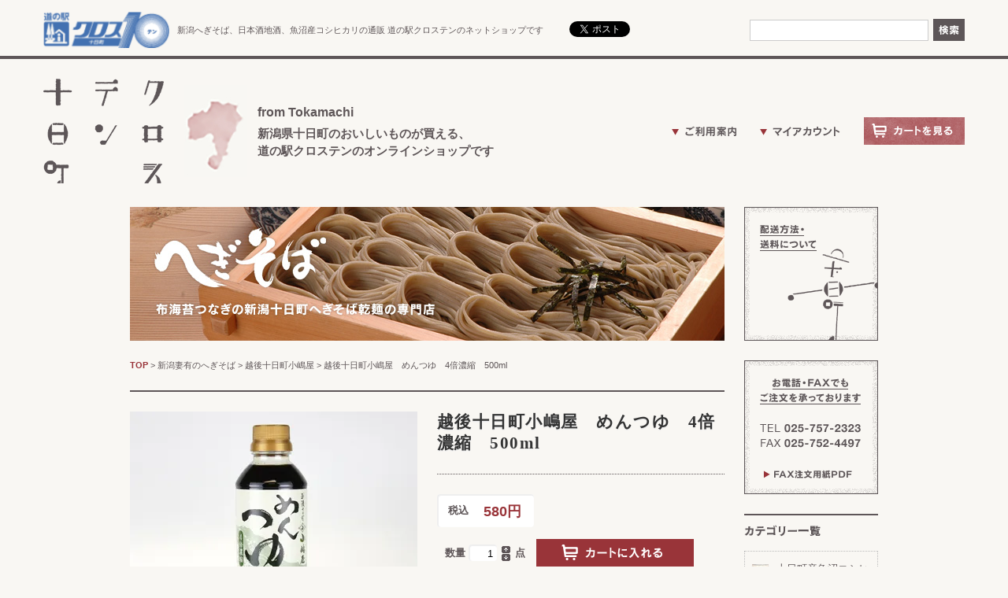

--- FILE ---
content_type: text/html; charset=EUC-JP
request_url: https://cross10-shop.net/?pid=62792832
body_size: 9456
content:
<!DOCTYPE html PUBLIC "-//W3C//DTD XHTML 1.0 Transitional//EN" "http://www.w3.org/TR/xhtml1/DTD/xhtml1-transitional.dtd">
<html xmlns:og="http://ogp.me/ns#" xmlns:fb="http://www.facebook.com/2008/fbml" xmlns:mixi="http://mixi-platform.com/ns#" xmlns="http://www.w3.org/1999/xhtml" xml:lang="ja" lang="ja" dir="ltr">
<head>
<meta http-equiv="content-type" content="text/html; charset=euc-jp" />
<meta http-equiv="X-UA-Compatible" content="IE=edge,chrome=1" />
<title>越後十日町小嶋屋　めんつゆ　4倍濃縮　500ml - オンラインショップ クロステン十日町｜へぎそば,地酒,魚沼産コシヒカリの通販</title>
<meta name="Keywords" content="越後十日町小嶋屋　めんつゆ　4倍濃縮　500ml,新潟,十日町,へぎそば,布海苔そば,ふのり,乾麺,地酒,日本酒,松乃井,天神囃子,新潟の地酒,越後妻有の地酒,魚沼産,コシヒカリ,道の駅,クロステン,クロス10,通信販売,ネットショップ,オンラインショップ,妻有,つまあり" />
<meta name="Description" content="新潟県十日町市、道の駅クロステンのネットショップです。新潟へぎそば、地酒(日本酒)、魚沼産コシヒカリなどの通販サイトです。十日町市ならではのカタログギフトも販売中。越後妻有の美味しいを全国へお届けします。運営: 道の駅クロステン十日町" />
<meta name="Author" content="道の駅 クロステン十日町" />
<meta name="Copyright" content="Copyrights &amp;amp;amp;amp;amp;amp;amp;amp;amp;#169; 2014 Cross10 All Riths Reserved." />
<meta http-equiv="content-style-type" content="text/css" />
<meta http-equiv="content-script-type" content="text/javascript" />
<link rel="stylesheet" href="https://img20.shop-pro.jp/PA01251/704/css/5/index.css?cmsp_timestamp=20251225091723" type="text/css" />

<link rel="alternate" type="application/rss+xml" title="rss" href="https://cross10-shop.net/?mode=rss" />
<link rel="alternate" media="handheld" type="text/html" href="https://cross10-shop.net/?prid=62792832" />
<link rel="shortcut icon" href="https://img20.shop-pro.jp/PA01251/704/favicon.ico?cmsp_timestamp=20260113163715" />
<script type="text/javascript" src="//ajax.googleapis.com/ajax/libs/jquery/1.7.2/jquery.min.js" ></script>
<meta property="og:title" content="越後十日町小嶋屋　めんつゆ　4倍濃縮　500ml - オンラインショップ クロステン十日町｜へぎそば,地酒,魚沼産コシヒカリの通販" />
<meta property="og:description" content="新潟県十日町市、道の駅クロステンのネットショップです。新潟へぎそば、地酒(日本酒)、魚沼産コシヒカリなどの通販サイトです。十日町市ならではのカタログギフトも販売中。越後妻有の美味しいを全国へお届けします。運営: 道の駅クロステン十日町" />
<meta property="og:url" content="https://cross10-shop.net?pid=62792832" />
<meta property="og:site_name" content="オンラインショップ クロステン十日町｜へぎそば,地酒,魚沼産コシヒカリの通販" />
<meta property="og:image" content="https://img20.shop-pro.jp/PA01251/704/product/62792832.jpg?20130920115055"/>
<meta property="og:type" content="product" />
<meta property="product:price:amount" content="580" />
<meta property="product:price:currency" content="JPY" />
<meta property="product:product_link" content="https://cross10-shop.net?pid=62792832" />
<script type="text/javascript" src="//cross10.or.jp/ec/libs/jq/vp.js"></script>
<meta property="og:image" content="http://cross10.or.jp/ec/imgs/ogimage.gif" />
<link rel="stylesheet" href="//cross10.or.jp/ec/css/reset.css" />
<link rel="stylesheet" href="//cross10.or.jp/ec/css/fonts.css" />
<link rel="stylesheet" href="//cross10.or.jp/ec/css/general.css" />
<link rel="stylesheet" href="//cross10.or.jp/ec/css/colorbox.css" />
<script type="text/javascript" src="//cross10.or.jp/ec/libs/jq/jquery.easing.1.3.js"></script>
<script type="text/javascript" src="//cross10.or.jp/ec/libs/jq/jQueryAutoHeight.js"></script>
<script type="text/javascript" src="//cross10.or.jp/ec/libs/core/smoothRollOver.js"></script>
<script type="text/javascript" src="//cross10.or.jp/ec/libs/core/jquery.nivo.slider.pack.js"></script>
<script type="text/javascript" src="//cross10.or.jp/ec/libs/core/jquery-opacity-rollover.js"></script>
<script type="text/javascript" src="//cross10.or.jp/ec/libs/colorbox/jquery.colorbox-min.js"></script>
<!--[if IE 6]>
	<script type="text/javascript" src="//cross10.or.jp/libs/png/DD_belatedPNG.js"></script>
	<script type="text/javascript" src="//cross10.or.jp/libs/utils/ie6Utils.js"></script>
<![endif]-->
<!--script type="text/javascript">
  (function(i,s,o,g,r,a,m){i['GoogleAnalyticsObject']=r;i[r]=i[r]||function(){
  (i[r].q=i[r].q||[]).push(arguments)},i[r].l=1*new Date();a=s.createElement(o),
  m=s.getElementsByTagName(o)[0];a.async=1;a.src=g;m.parentNode.insertBefore(a,m)
  })(window,document,'script','//www.google-analytics.com/analytics.js','ga');

  ga('create', 'UA-42802578-2', 'cross10-shop.net');
  ga('send', 'pageview');
</script-->

<script type="text/javascript" src="//cross10.or.jp/ec/libs/jq/sp.js"></script>
<script>
  var Colorme = {"page":"product","shop":{"account_id":"PA01251704","title":"\u30aa\u30f3\u30e9\u30a4\u30f3\u30b7\u30e7\u30c3\u30d7 \u30af\u30ed\u30b9\u30c6\u30f3\u5341\u65e5\u753a\uff5c\u3078\u304e\u305d\u3070,\u5730\u9152,\u9b5a\u6cbc\u7523\u30b3\u30b7\u30d2\u30ab\u30ea\u306e\u901a\u8ca9"},"basket":{"total_price":0,"items":[]},"customer":{"id":null},"inventory_control":"none","product":{"shop_uid":"PA01251704","id":62792832,"name":"\u8d8a\u5f8c\u5341\u65e5\u753a\u5c0f\u5d8b\u5c4b\u3000\u3081\u3093\u3064\u3086\u30004\u500d\u6fc3\u7e2e\u3000500ml","model_number":"4995526105086","stock_num":null,"sales_price":580,"sales_price_including_tax":580,"variants":[],"category":{"id_big":1588112,"id_small":3},"groups":[{"id":723695}],"members_price":580,"members_price_including_tax":580}};

  (function() {
    function insertScriptTags() {
      var scriptTagDetails = [];
      var entry = document.getElementsByTagName('script')[0];

      scriptTagDetails.forEach(function(tagDetail) {
        var script = document.createElement('script');

        script.type = 'text/javascript';
        script.src = tagDetail.src;
        script.async = true;

        if( tagDetail.integrity ) {
          script.integrity = tagDetail.integrity;
          script.setAttribute('crossorigin', 'anonymous');
        }

        entry.parentNode.insertBefore(script, entry);
      })
    }

    window.addEventListener('load', insertScriptTags, false);
  })();
</script>

<script async src="https://www.googletagmanager.com/gtag/js?id=G-4MTK90L9Y8"></script>
<script>
  window.dataLayer = window.dataLayer || [];
  function gtag(){dataLayer.push(arguments);}
  gtag('js', new Date());
  
      gtag('config', 'G-4MTK90L9Y8', (function() {
      var config = {};
      if (Colorme && Colorme.customer && Colorme.customer.id != null) {
        config.user_id = Colorme.customer.id;
      }
      return config;
    })());
  
  </script><script type="text/javascript">
  document.addEventListener("DOMContentLoaded", function() {
    gtag("event", "view_item", {
      currency: "JPY",
      value: Colorme.product.sales_price_including_tax,
      items: [
        {
          item_id: Colorme.product.id,
          item_name: Colorme.product.name
        }
      ]
    });
  });
</script></head>
<body>
<meta name="colorme-acc-payload" content="?st=1&pt=10029&ut=62792832&at=PA01251704&v=20260117231034&re=&cn=844ebef8e25a4862c9379d9b9a5322fe" width="1" height="1" alt="" /><script>!function(){"use strict";Array.prototype.slice.call(document.getElementsByTagName("script")).filter((function(t){return t.src&&t.src.match(new RegExp("dist/acc-track.js$"))})).forEach((function(t){return document.body.removeChild(t)})),function t(c){var r=arguments.length>1&&void 0!==arguments[1]?arguments[1]:0;if(!(r>=c.length)){var e=document.createElement("script");e.onerror=function(){return t(c,r+1)},e.src="https://"+c[r]+"/dist/acc-track.js?rev=3",document.body.appendChild(e)}}(["acclog001.shop-pro.jp","acclog002.shop-pro.jp"])}();</script><link rel="stylesheet" href="//cross10.or.jp/ec/css/layout_2022renew.css" />
<link rel="stylesheet" href="//cross10.or.jp/ec/css/style_2022renew.css" />
<script type="text/javascript" src="//cross10.or.jp/ec/libs/utils/coreUtils_2022renew.js"></script>


<div id="container">
	
	<div class="navToggle">
    <span></span><span></span><span></span><span>menu</span>
</div>
<nav class="globalMenuSp">
    <ul>
        <li>
          
        <div id="search_area">
          <form action="https://cross10-shop.net/" method="get" name="search" id="search">
          <input type="hidden" name="mode" value="srh" />
            <select name="cid" style="display: none;">
              <option value="">全ての商品から</option>
                            <option value="1593555,0">十日町産魚沼コシヒカリ</option>
                            <option value="2580430,0">ごはんの友</option>
                            <option value="1588112,0">新潟妻有のへぎそば</option>
                            <option value="1779115,0">新潟妻有のうどん/そうめん</option>
                            <option value="2377682,0">おすすめ　セット品コーナー</option>
                            <option value="1593553,0">新潟妻有の地酒</option>
                            <option value="2764091,0">新潟妻有の地ビール</option>
                            <option value="1603393,0">十日町の味噌・醤油・漬物（高長醸造）</option>
                            <option value="1858091,0">十日町のお餅</option>
                            <option value="2383756,0">十日町のカレー</option>
                            <option value="1786539,0">十日町のはっか糖</option>
                            <option value="2694827,0">十日町笹だんご・おやつ</option>
                            <option value="1671904,0">十日町産のお茶</option>
                            <option value="2389092,0">十日町のあまざけ</option>
                            <option value="1886744,0">雪の下にんじん</option>
                            <option value="2235613,0">魚沼の豆・雑穀・干し芋</option>
                            <option value="1984511,0">十日町の銘品</option>
                            <option value="2279376,0">十日町の銘菓</option>
                            <option value="2599114,0">新潟の銘品</option>
                            <option value="2604311,0">新潟の銘菓</option>
                            <option value="2388943,0">新潟のラーメン</option>
                            <option value="2051107,0">越後ワイン</option>
                            <option value="2648156,0">新潟十日町Tシャツ</option>
                            <option value="2690139,0">国宝・火焔型土器関連商品</option>
                          </select>
            <input id="search_text" type="text" name="keyword" /><input id="search_submit" type="submit" value="" />
          </form>
        </div>
        
        </li>
        <li class="btn"><a href="/?mode=f9">ご利用案内</a></li>
        <li class="btn"><a href="https://cross10-shop.net/?mode=myaccount">マイアカウント</a></li>
        <li class="btn"><a href="https://cross10-shop.net/cart/proxy/basket?shop_id=PA01251704&shop_domain=cross10-shop.net">カートを見る</a></li>
        <li class="btn2"><a href="/?mode=srh&cid=&keyword=&sort=n">取扱商品一覧</a></li>
        <li class="btn2"><a href="http://cross10-shop.net#right_category_nav">カテゴリー一覧</a></li>
        <li class="btn2"><a href="/?mode=cate&cbid=2377682&csid=0">おすすめセット品</a></li>
        <li class="btn2"><a href="/?mode=cate&cbid=1588112&csid=0">妻有のへぎそば</a></li>
        <li class="btn2"><a href="/?mode=cate&cbid=1593553&csid=0">妻有の地酒</a></li>
        <li class="btn2"><a href="/?mode=cate&cbid=1593555&csid=0">魚沼コシヒカリ</a></li>
        <li class="btn3"><a href="/?mode=f1">十日町のご紹介</a></li>
        <li class="btn3"><a href="/?mode=f9#guide04">配送方法・送料について</a></li>
        <li class="btn3"><a href="/?mode=sk">特定商取引法に基づく表記</a></li>
        <li class="btn3"><a href="/?mode=privacy">プライバシーポリシー</a></li>
        <li class="btn3"><a href="/?mode=f9#guide08">お問い合わせ</a></li>
    </ul>
</nav>

<div id="mask"></div>
  
  
  <div id="Head">
    <div id="Head_top">
      <div class="header_inner header_read_block">
        <div class="head_top_left">
          <div class="icon"><img src="//cross10.or.jp/ec/imgs/cross10_logo.png" alt="" class="iconimage"></div>
          <p class="read_text">新潟へぎそば、日本酒地酒、魚沼産コシヒカリの通販 道の駅クロステンのネットショップです</p>
        </div>
        <div id="Head_top_right">
          <div class="tw">
            <a href="https://twitter.com/share" class="twitter-share-button" data-lang="ja">ツイート</a>
            <script type="text/javascript">!function(d,s,id){var js,fjs=d.getElementsByTagName(s)[0],p=/^http:/.test(d.location)?'http':'https';if(!d.getElementById(id)){js=d.createElement(s);js.id=id;js.src=p+'://platform.twitter.com/widgets.js';fjs.parentNode.insertBefore(js,fjs);}}(document, 'script', 'twitter-wjs');</script>
          </div>
          <div class="fb">
            <iframe src="//www.facebook.com/plugins/like.php?href=http%3A%2F%2Fcross10-shop.net%2F&amp;width=131&amp;height=21&amp;colorscheme=light&amp;layout=button_count&amp;action=like&amp;show_faces=false&amp;send=false&amp;appId=228856340596826" scrolling="no" frameborder="0" style="border:none; overflow:hidden; width:131px; height:21px;" allowTransparency="true"></iframe>
          </div>
          
          <div id="search_area">
            <form action="https://cross10-shop.net/" method="get" name="search" id="search">
            <input type="hidden" name="mode" value="srh" />
              <select name="cid" style="display: none;">
                <option value="">全ての商品から</option>
                                <option value="1593555,0">十日町産魚沼コシヒカリ</option>
                                <option value="2580430,0">ごはんの友</option>
                                <option value="1588112,0">新潟妻有のへぎそば</option>
                                <option value="1779115,0">新潟妻有のうどん/そうめん</option>
                                <option value="2377682,0">おすすめ　セット品コーナー</option>
                                <option value="1593553,0">新潟妻有の地酒</option>
                                <option value="2764091,0">新潟妻有の地ビール</option>
                                <option value="1603393,0">十日町の味噌・醤油・漬物（高長醸造）</option>
                                <option value="1858091,0">十日町のお餅</option>
                                <option value="2383756,0">十日町のカレー</option>
                                <option value="1786539,0">十日町のはっか糖</option>
                                <option value="2694827,0">十日町笹だんご・おやつ</option>
                                <option value="1671904,0">十日町産のお茶</option>
                                <option value="2389092,0">十日町のあまざけ</option>
                                <option value="1886744,0">雪の下にんじん</option>
                                <option value="2235613,0">魚沼の豆・雑穀・干し芋</option>
                                <option value="1984511,0">十日町の銘品</option>
                                <option value="2279376,0">十日町の銘菓</option>
                                <option value="2599114,0">新潟の銘品</option>
                                <option value="2604311,0">新潟の銘菓</option>
                                <option value="2388943,0">新潟のラーメン</option>
                                <option value="2051107,0">越後ワイン</option>
                                <option value="2648156,0">新潟十日町Tシャツ</option>
                                <option value="2690139,0">国宝・火焔型土器関連商品</option>
                              </select>
              <input id="search_text" type="text" name="keyword" /><input id="search_submit" type="submit" value="" />
            </form>
          </div>
          
        </div>
        
      </div>
      
    </div>
    

    <div id="Head_bottom">

    <div class="header_inner">
      <div class="header_logo_block">
        <div class="logo_block">
          <h1 class="sitelogo"><a href="./"><img src="https://img20.shop-pro.jp/PA01251/704/PA01251704.gif?cmsp_timestamp=20260113163715" alt="オンラインショップ クロステン十日町｜へぎそば,地酒,魚沼産コシヒカリの通販" /></a></h1>
          <div class="siteicon">
            <div class="siteicon_image">
              <img src="//cross10.or.jp/ec/imgs/tokamachi_map.jpg" alt="from Tokamachi 越後妻有のおいしいを食べよう" />
            </div>
            <div class="siteicon_text">
              <p class="text1">from Tokamachi</p>
              <p class="text2"><span>新潟県十日町のおいしいものが買える、</span><span>道の駅クロステンのオンラインショップです</span></p>
            </div>
          </div>
          
        </div>
        
        <div class="nav_block">
          <ul class="nav_block_nav">
            <li class="block"><a href="/?mode=f9"><img src="//cross10.or.jp/ec/imgs/btn_nav_001_off.gif" width="82" height="13" alt="ご利用案内" /></a></li>
            <li class="block"><a href="https://cross10-shop.net/?mode=myaccount"><img src="//cross10.or.jp/ec/imgs/btn_nav_002_off.gif" width="102" height="13" alt="マイアカウント" /></a></li>
            <li class="block"><a href="https://cross10-shop.net/cart/proxy/basket?shop_id=PA01251704&shop_domain=cross10-shop.net"><img src="//cross10.or.jp/ec/imgs/btn_cart_off.gif" width="128" height="35" alt="カートを見る" /></a></li>
          </ul>
                  </div>
        
      </div>
      
    </div>
    
    </div>
    
  </div>
  

  
  <div id="wrapper" class="cFix page_wrapper">

		

  

    
        <div id="main">

  <h2 class="category_img"><a href="/?mode=cate&cbid=1588112&csid=0"><img src="//cross10.or.jp/ec/imgs/under_visual_001.jpg" width="755" height="170" alt="へぎそば 布海苔つなぎの新潟十日町へぎそば乾麺の専門店" /></a></h2>



<div id="pankz">
<a id="pankz_top" href="./">TOP</a> &gt; <a href='?mode=cate&cbid=1588112&csid=0'>新潟妻有のへぎそば</a> &gt; <a href='?mode=cate&cbid=1588112&csid=3'>越後十日町小嶋屋</a> &gt; 越後十日町小嶋屋　めんつゆ　4倍濃縮　500ml
</div>


<div class="product_cartarea cFix">





<form name="product_form" method="post" action="https://cross10-shop.net/cart/proxy/basket/items/add">


<div class="product_cartarea_l theme-default">
  <div id="slider_detail" class="under_cf cf">
  <img src="https://img20.shop-pro.jp/PA01251/704/product/62792832.jpg?20130920115055" width="365" height="365" alt="" />
  
    
  </div>
  </div>




<div class="product_cartarea_r">


<h2 class="product_title">越後十日町小嶋屋　めんつゆ　4倍濃縮　500ml</h2>

<p class="product_pricearea">税込　

    
      

  
  <span class="num">580円</span>

  </p>

<div class="product_cart cFix">
  
      <span>数量</span>&nbsp;<input type="text" class="product_num" name="product_num" value="1" />
    <div class="product_num_ui">
      <a href="javascript:f_change_num2(document.product_form.product_num,'1',1,null);"><img src="//cross10.or.jp/ec/imgs/nup.gif"></a>
      <a href="javascript:f_change_num2(document.product_form.product_num,'0',1,null);"><img src="//cross10.or.jp/ec/imgs/ndown.gif"></a>
    </div>
    <span>点</span>
    
  
      <p class="disable_cart"><input type="submit" value="" /></p>
    
  
  
  <p class="stock_error" style="font-weight:bold;color:red;padding:10px 0;display:none;"></p>
  
</div>

  
      
        
    
  
    

<ul class="product_link">
			
<li><a href="https://cross10-shop.net/?mode=sk">特定商取引法に基づく表記 (返品など)</a></li>

<li><a href="https://cross10-shop.shop-pro.jp/customer/products/62792832/inquiries/new">この商品についてのお問合わせ</a></li>
<li><a href="mailto:?subject=%E3%80%90%E3%82%AA%E3%83%B3%E3%83%A9%E3%82%A4%E3%83%B3%E3%82%B7%E3%83%A7%E3%83%83%E3%83%97%20%E3%82%AF%E3%83%AD%E3%82%B9%E3%83%86%E3%83%B3%E5%8D%81%E6%97%A5%E7%94%BA%EF%BD%9C%E3%81%B8%E3%81%8E%E3%81%9D%E3%81%B0%2C%E5%9C%B0%E9%85%92%2C%E9%AD%9A%E6%B2%BC%E7%94%A3%E3%82%B3%E3%82%B7%E3%83%92%E3%82%AB%E3%83%AA%E3%81%AE%E9%80%9A%E8%B2%A9%E3%80%91%E3%81%AE%E3%80%8C%E8%B6%8A%E5%BE%8C%E5%8D%81%E6%97%A5%E7%94%BA%E5%B0%8F%E5%B6%8B%E5%B1%8B%E3%80%80%E3%82%81%E3%82%93%E3%81%A4%E3%82%86%E3%80%804%E5%80%8D%E6%BF%83%E7%B8%AE%E3%80%80500ml%E3%80%8D%E3%81%8C%E3%81%8A%E3%81%99%E3%81%99%E3%82%81%E3%81%A7%E3%81%99%EF%BC%81&body=%0D%0A%0D%0A%E2%96%A0%E5%95%86%E5%93%81%E3%80%8C%E8%B6%8A%E5%BE%8C%E5%8D%81%E6%97%A5%E7%94%BA%E5%B0%8F%E5%B6%8B%E5%B1%8B%E3%80%80%E3%82%81%E3%82%93%E3%81%A4%E3%82%86%E3%80%804%E5%80%8D%E6%BF%83%E7%B8%AE%E3%80%80500ml%E3%80%8D%E3%81%AEURL%0D%0Ahttps%3A%2F%2Fcross10-shop.net%2F%3Fpid%3D62792832%0D%0A%0D%0A%E2%96%A0%E3%82%B7%E3%83%A7%E3%83%83%E3%83%97%E3%81%AEURL%0Ahttps%3A%2F%2Fcross10-shop.net%2F">この商品を友達に教える</a></li>
<li><a href="https://cross10-shop.net/?mode=cate&cbid=1588112&csid=3">買い物を続ける</a></li>
</ul>

<input type="hidden" name="user_hash" value="8bb8ca2767d01ed8b68bd52fcf6c39bc"><input type="hidden" name="members_hash" value="8bb8ca2767d01ed8b68bd52fcf6c39bc"><input type="hidden" name="shop_id" value="PA01251704"><input type="hidden" name="product_id" value="62792832"><input type="hidden" name="members_id" value=""><input type="hidden" name="back_url" value="https://cross10-shop.net/?pid=62792832"><input type="hidden" name="reference_token" value="e05f5f76f9cb4a0d867634ddc76fd2d8"><input type="hidden" name="shop_domain" value="cross10-shop.net">


<div class="cFix">
  
  <div class="tw"><a href="https://twitter.com/share" class="twitter-share-button" data-url="https://cross10-shop.net/?pid=62792832" data-text="" data-lang="ja" >ツイート</a>
<script charset="utf-8">!function(d,s,id){var js,fjs=d.getElementsByTagName(s)[0],p=/^http:/.test(d.location)?'http':'https';if(!d.getElementById(id)){js=d.createElement(s);js.id=id;js.src=p+'://platform.twitter.com/widgets.js';fjs.parentNode.insertBefore(js,fjs);}}(document, 'script', 'twitter-wjs');</script></div>
  <div class="fb"></div>
</div>

</div>
</form>
</div>


<div id="product_freearea" class="free_area">
<p class="product_copy">厳選された鰹節と本醸造醤油。4倍濃縮めんつゆ。</p>
<div id="product_explain">
【通常便】厳選された鰹節と本醸造醤油
越後十日町小嶋屋　4倍濃縮　めんつゆ
温かいそば・うどん　つゆ１：水４～５
天つゆ・ひやむぎ・そば・おでん・すきやき・なべもの つゆ１：水３～４
4倍濃縮のつゆです。
</div>
</div>






<h2><img src="//cross10.or.jp/ec/imgs/product_ttl_together.png" width="293" height="15" alt="この商品を買った人はこんな商品も買ってます" /></h2>

		<div class="item">
      <a href="?pid=62792750">
			
                  <span class="thumb_cv"><span class="thumb"><img src="https://img20.shop-pro.jp/PA01251/704/product/62792750_th.jpg?cmsp_timestamp=20200112142031" width="170" height="170" alt="玉垣製麺所　妻有そば　200g" /></span></span>
        			
      <span class="name">玉垣製麺所　妻有そば　200g</span>
				<span class="s_expl">厳選したそば粉を自社製粉し、挽きたてのそば粉を使用した香り高いそば</span>
              <span class="price">税込　<span class="num">
            320円
        </span></span>
            </a>
		</div>


		<div class="item">
      <a href="?pid=62792792">
			
                  <span class="thumb_cv"><span class="thumb"><img src="https://img20.shop-pro.jp/PA01251/704/product/62792792_th.jpg?cmsp_timestamp=20190519132434" width="170" height="170" alt="小嶋屋総本店　布乃利 へぎそば　200g" /></span></span>
        			
      <span class="name">小嶋屋総本店　布乃利 へぎそば　200g</span>
				<span class="s_expl">玄そばから自家製粉したそば粉を用い、布乃利つなぎの伝承製法で打上げた乾麺</span>
              <span class="price">税込　<span class="num">
            350円
        </span></span>
            </a>
		</div>


		<div class="item">
      <a href="?pid=62792814">
			
                  <span class="thumb_cv"><span class="thumb"><img src="https://img20.shop-pro.jp/PA01251/704/product/62792814_th.jpg?cmsp_timestamp=20200112142802" width="170" height="170" alt="越後十日町小嶋屋　織そば　200g" /></span></span>
        			
      <span class="name">越後十日町小嶋屋　織そば　200g</span>
				<span class="s_expl">伝承の製法と職人のこだわりが、歯ごたえ、のどごしを更に磨きをかけました</span>
              <span class="price">税込　<span class="num">
            325円
        </span></span>
            </a>
		</div>




  <div class="product_bnr_area area clear cFix">
    <div class="product_bnr">
    <a href="/?mode=f6"><span class="thumb_cv"><span class="thumb"><img src="//cross10.or.jp/ec/imgs/hegisoba_bnr_001.jpg" width="170" height="170" alt="へぎそばとは？" /></span></span></a>
    </div>
    <div class="product_bnr">
    <a href="/?mode=grp&gid=723695"><span class="thumb_cv"><span class="thumb"><img src="//cross10.or.jp/ec/imgs/hegisoba_bnr_002.jpg" width="170" height="170" alt="ご一緒にめんつゆ・そば茶もいかがですか？" /></span></span></a>
    </div>
    <div class="product_bnr product_bnr_2">
    <a href="/?mode=cate&cbid=1588112&csid=11"><span class="thumb_cv"><span class="thumb"><img src="//cross10.or.jp/ec/imgs/hegisoba_bnr_003.jpg" width="365" height="170" alt="贈答用・お中元・お歳暮に 「オリジナルへぎそばセット」を作りませんか？" /></span></span></a>
    </div>
  </div>







    </div>
    

    
    <div id="right">
      <ul class="right_board">
        <li><a href="/?mode=f9#guide04"><img src="//cross10.or.jp/ec/imgs/side_board_soryo_off.gif" width="170" height="170" alt="配送方法・送料について" /></a></li>
        <li><a href="//cross10.or.jp/ec/pdf/cross10_fax.pdf" target="_blank"><img src="//cross10.or.jp/ec/imgs/side_board_telfax_off.gif" width="170" height="170" alt="お電話・FAXでもご注文を承っております TEL:025-757-2323 FAX: 025-752-4497 FAX注文用紙" /></a></li>
      </ul>
      
      
      
      <dl>
      <dt><img src="//cross10.or.jp/ec/imgs/side_ttl_001.png" width="97" height="15" alt="カテゴリー一覧" /></dt>
      <dd>
        <ul id="right_category_nav">

                  <li id="right_category_1593555"><a href="https://cross10-shop.net/?mode=cate&cbid=1593555&csid=0">十日町産魚沼コシヒカリ</a></li>
                  <li id="right_category_2580430"><a href="https://cross10-shop.net/?mode=cate&cbid=2580430&csid=0">ごはんの友</a></li>
                  <li id="right_category_1588112"><a href="https://cross10-shop.net/?mode=cate&cbid=1588112&csid=0">新潟妻有のへぎそば</a></li>
                  <li id="right_category_1779115"><a href="https://cross10-shop.net/?mode=cate&cbid=1779115&csid=0">新潟妻有のうどん/そうめん</a></li>
                  <li id="right_category_2377682"><a href="https://cross10-shop.net/?mode=cate&cbid=2377682&csid=0">おすすめ　セット品コーナー</a></li>
                  <li id="right_category_1593553"><a href="https://cross10-shop.net/?mode=cate&cbid=1593553&csid=0">新潟妻有の地酒</a></li>
                  <li id="right_category_2764091"><a href="https://cross10-shop.net/?mode=cate&cbid=2764091&csid=0">新潟妻有の地ビール</a></li>
                  <li id="right_category_1603393"><a href="https://cross10-shop.net/?mode=cate&cbid=1603393&csid=0">十日町の味噌・醤油・漬物（高長醸造）</a></li>
                  <li id="right_category_1858091"><a href="https://cross10-shop.net/?mode=cate&cbid=1858091&csid=0">十日町のお餅</a></li>
                  <li id="right_category_2383756"><a href="https://cross10-shop.net/?mode=cate&cbid=2383756&csid=0">十日町のカレー</a></li>
                  <li id="right_category_1786539"><a href="https://cross10-shop.net/?mode=cate&cbid=1786539&csid=0">十日町のはっか糖</a></li>
                  <li id="right_category_2694827"><a href="https://cross10-shop.net/?mode=cate&cbid=2694827&csid=0">十日町笹だんご・おやつ</a></li>
                  <li id="right_category_1671904"><a href="https://cross10-shop.net/?mode=cate&cbid=1671904&csid=0">十日町産のお茶</a></li>
                  <li id="right_category_2389092"><a href="https://cross10-shop.net/?mode=cate&cbid=2389092&csid=0">十日町のあまざけ</a></li>
                  <li id="right_category_1886744"><a href="https://cross10-shop.net/?mode=cate&cbid=1886744&csid=0">雪の下にんじん</a></li>
                  <li id="right_category_2235613"><a href="https://cross10-shop.net/?mode=cate&cbid=2235613&csid=0">魚沼の豆・雑穀・干し芋</a></li>
                  <li id="right_category_1984511"><a href="https://cross10-shop.net/?mode=cate&cbid=1984511&csid=0">十日町の銘品</a></li>
                  <li id="right_category_2279376"><a href="https://cross10-shop.net/?mode=cate&cbid=2279376&csid=0">十日町の銘菓</a></li>
                  <li id="right_category_2599114"><a href="https://cross10-shop.net/?mode=cate&cbid=2599114&csid=0">新潟の銘品</a></li>
                  <li id="right_category_2604311"><a href="https://cross10-shop.net/?mode=cate&cbid=2604311&csid=0">新潟の銘菓</a></li>
                  <li id="right_category_2388943"><a href="https://cross10-shop.net/?mode=cate&cbid=2388943&csid=0">新潟のラーメン</a></li>
                  <li id="right_category_2051107"><a href="https://cross10-shop.net/?mode=cate&cbid=2051107&csid=0">越後ワイン</a></li>
                  <li id="right_category_2648156"><a href="https://cross10-shop.net/?mode=cate&cbid=2648156&csid=0">新潟十日町Tシャツ</a></li>
                  <li id="right_category_2690139"><a href="https://cross10-shop.net/?mode=cate&cbid=2690139&csid=0">国宝・火焔型土器関連商品</a></li>
        

        
                  <li id="right_group_1"><a href="https://cross10-shop.net/?mode=grp&gid=723695">めんつゆ・そば茶</a></li>
                  <li id="right_group_2"><a href="https://cross10-shop.net/?mode=grp&gid=2050254">贈答用箱</a></li>
                
          <li id="right_category_cg"><a href="/?mode=cate&csid=0&cbid=1633596">カタログギフト</a></li>
          <li id="right_category_all"><a href="/?mode=srh&cid=&keyword=&sort=n">全商品一覧</a></li>
        </ul>
      </dd>
      </dl>
      



      <dl>
      <dt><img src="//cross10.or.jp/ec/imgs/side_ttl_002.png" width="71" height="15" alt="ご利用案内" /></dt>
      <dd>
        <ul>
          <li><a href="/?mode=f9#guide01">初めてご利用の方へ</a></li>
          <li><a href="/?mode=f9#guide02">お支払い方法について</a></li>
          <li><a href="/?mode=f9#guide03">配送方法について</a></li>
          <li><a href="/?mode=f9#guide04">送料について</a></li>
          <li><a href="/?mode=f9#guide05">キャンセルについて</a></li>
          <li><a href="/?mode=f9#guide06">のし・ラッピングについて</a></li>
          <li><a href="/?mode=f9#guide07">電話/FAXでのご注文について</a></li>
          <li><a href="/?mode=f9#guide08">お問い合わせ</a></li>
        </ul>
      </dd>
      </dl>
      
      <ul id="right_bnr">
        
        <li class="right_bnr_l"><a href="/?mode=f1"><img src="//cross10.or.jp/ec/imgs/side_bnr_000.jpg" width="168" height="98" alt="十日町のご紹介" /></a></li>
        <li><a href="http://cross10.or.jp/" target="_blank"><img src="//cross10.or.jp/ec/imgs/side_bnr_001.gif" width="168" height="48" alt="道の駅 クロステン十日町" /></a></li>
        
        <li><a href="http://www.city.tokamachi.lg.jp/" target="_blank"><img src="//cross10.or.jp/ec/imgs/side_bnr_003.gif" width="168" height="48" alt="十日町市役所 十日町市公式ホームページ" /></a></li>
        <li><a href="http://www.tokamachi-cci.or.jp/" target="_blank"><img src="//cross10.or.jp/ec/imgs/side_bnr_004.gif" width="168" height="48" alt="十日町商工会議所" /></a></li>
        <li><a href="http://www.tokamachishikankou.jp/" target="_blank"><img src="//cross10.or.jp/ec/imgs/side_bnr_005.gif" width="168" height="48" alt="十日町市観光協会" /></a></li>
      </ul>
  
      <dl class="calendar">
      <dt><img src="//cross10.or.jp/ec/imgs/side_ttl_003.png" width="95" height="15" alt="営業カレンダー" /></dt>
      <dd>
        <iframe src="https://www.google.com/calendar/embed?showTitle=0&amp;showDate=0&amp;showPrint=0&amp;showTabs=0&amp;showCalendars=0&amp;showTz=0&amp;height=242&amp;wkst=1&amp;hl=ja&amp;bgcolor=%23F9F7F3&amp;src=erf93bgfsd65dajjkg0mr2varc%40group.calendar.google.com&amp;color=%23865A5A&amp;ctz=Asia%2FTokyo" style=" border-width:0 " width="170" height="242" frameborder="0" scrolling="no"></iframe>
              </dd>
      </dl>
      
      <ul class="right_board" id="qr">
        <li><img src="//cross10.or.jp/ec/imgs/side_board_mobile.gif" width="170" height="170" alt="スマートフォン・携帯電話からも便利！" /></li>
      </ul>
     
    </div>
    

  </div>
  

  
  <div id="footer">
    <div id="foot_pagetop">
      <div class="footer_inner">
        <a href="javascript: void(0);">ページの先頭へ戻る</a>
      </div>
    </div>
    <div class="footer_inner">
      <ul id="foot_nav">
        <li><a href="https://cross10-shop.net/?mode=sk">特定商取引法に基づく表記</a></li>
        <li><a href="https://cross10-shop.net/?mode=privacy">プライバシーポリシー</a></li>
        <li><a href="http://cross10.or.jp/" target="_blank">道の駅 クロステン十日町</a></li>
        <li><a href="/?mode=f9#guide08">お問い合わせ</a></li>
      </ul>
      
      <div class="cFix">
        <div id="foot_brand">
          <p id="foot_logo"><a href="http://cross10.or.jp/" target="_blank"><img src="//cross10.or.jp/ec/imgs/foot_logo.gif" width="472" height="18" alt="一般財団法人 十日町地域地場産業振興センター 道の駅クロステン" /></a></p>
          <p id="foot_copy">Copyrights（c）2013 Cross10 All Riths Reserved.</p>
        </div>
        <p id="foot_add">道の駅 クロステン十日町　〒948-0003 新潟県十日町市本町六の一丁目71番地26<br />
        TEL: 025-757-2323　FAX: 025-752-4497</p>
      </div>
    </div>
  </div>
  

</div><script type="text/javascript" src="https://cross10-shop.net/js/cart.js" ></script>
<script type="text/javascript" src="https://cross10-shop.net/js/async_cart_in.js" ></script>
<script type="text/javascript" src="https://cross10-shop.net/js/product_stock.js" ></script>
<script type="text/javascript" src="https://cross10-shop.net/js/js.cookie.js" ></script>
<script type="text/javascript" src="https://cross10-shop.net/js/favorite_button.js" ></script>
</body></html>

--- FILE ---
content_type: text/css
request_url: https://cross10.or.jp/ec/css/fonts.css
body_size: 693
content:
@charset "UTF-8";
/*
YUI 3.7.3 (build 5687)
Copyright 2012 Yahoo! Inc. All rights reserved.
Licensed under the BSD License.
http://yuilibrary.com/license/
*/
/**
 * Percents could work for IE, but for backCompat purposes, we are using keywords.
 * x-small is for IE6/7 quirks mode.
 */
body {
	font:13px/1.231 "ヒラギノ角ゴ Pro W3", "Hiragino Kaku Gothic Pro", "メイリオ", Meiryo, Osaka, "ＭＳ Ｐゴシック", "MS PGothic", Verdana,arial,sans-serif;
	*font-size:small; /* for IE */
	*font:x-small; /* for IE in quirks mode */
}
body:not(:target) {
	/*font:small¥9 'ＭＳ Ｐゴシック',sans-serif¥9; /* IE9 */
	/*font: small¥9; /* IE9 */
	font:small¥9 'ＭＳ Ｐゴシック',sans-serif¥9; /* IE9 */
}

/**
 * Nudge down to get to 13px equivalent for these form elements
 */ 
select,
input,
button,
textarea {
	font:99% arial,helvetica,clean,sans-serif;
}

/**
 * To help tables remember to inherit
 */
table {
	font-size:inherit;
	font:100%;
}

/**
 * Bump up IE to get to 13px equivalent for these fixed-width elements
 */
pre,
code,
kbd,
samp,
tt {
	font-family:monospace;
	*font-size:108%;
	line-height:100%;
}


--- FILE ---
content_type: text/css
request_url: https://cross10.or.jp/ec/css/general.css
body_size: 2341
content:
@charset "UTF-8"

/*-----------------------------------------------------
YUI Font-size Adjustment
10px = 77%     11px = 85%	  12px = 93%     13px = 100%
14px = 108%	   15px = 116%    16px = 123.1%  17px = 131%
18px = 138.5%  19px = 146.5%  20px = 153.9%  21px = 161.6%
22px = 167%    23px = 174%    24px = 182%    25px = 189%
26px = 197%
------------------------------------------------------*/

/* font-style */

.writen  { font-size: 100% !important; line-height: 20px !important; }
.bold    { font-weight: bold !important;}
.italic  { font-style: italic !important;}
.Ge      { font-family: "鐚㍼竺 �眼�激����", serif !important; }
.Min     { font-family: "HiraMinProN-W3","������������ Pro W3","�＜�ゃ����","Meiryo",serif; }


/* font-size */
.tx10 { font-size: 77%    !important; } /*renders 10px */
.tx11 { font-size: 85%    !important; } /*renders 11px */
.tx12 { font-size: 93%    !important; } /*renders 12px */
.tx13 { font-size: 100%   !important; } /*renders 13px */ 
.tx14 { font-size: 108%   !important; } /*renders 14px */
.tx15 { font-size: 116%   !important; } /*renders 15px */
.tx16 { font-size: 123.1% !important; } /*renders 16px */
.tx17 { font-size: 131%   !important; } /*renders 17px */
.tx18 { font-size: 138.5% !important; } /*renders 18px */
.tx19 { font-size: 146.5% !important; } /*renders 19px */
.tx20 { font-size: 153.9% !important; } /*renders 20px */
.tx21 { font-size: 161.6% !important; } /*renders 21px */
.tx22 { font-size: 167%   !important; } /*renders 22px */
.tx23 { font-size: 174%   !important; } /*renders 23px */
.tx24 { font-size: 182%   !important; } /*renders 24px */
.tx25 { font-size: 189%   !important; } /*renders 25px */
.tx26 { font-size: 197%   !important; } /*renders 26px */


/* text-align */
.tx_L { text-align: left   !important; }
.tx_C { text-align: center !important; }
.tx_R { text-align: right  !important; }
.tx_j { text-align: justify !important; text-justify: inter-ideograph !important; }


/* float */
.fl_L { float: left  !important; }
.fl_R { float: right !important; }
.fl_n { float: none  !important; }


/* clear */
.clear  { clear: both !important; }


/* display */
.none { display: none !important; }


/* overflow */
.hidden { overflow: hidden !important; }
.scroll { overflow: scroll !important; }


/* relative */
.rela { position: relative !important; }


/* line-height */
.lh0   { line-height: 0    !important; }
.lh10  { line-height: 1.0  !important; }
.lh11  { line-height: 1.1  !important; }
.lh12  { line-height: 1.2  !important; }
.lh13  { line-height: 1.3  !important; }
.lh14  { line-height: 1.4  !important; }
.lh15  { line-height: 1.5  !important; }
.lh16  { line-height: 1.6  !important; }
.lh17  { line-height: 1.7  !important; }
.lh175 { line-height: 1.75 !important; }
.lh18  { line-height: 1.8  !important; }
.lh19  { line-height: 1.9  !important; }
.lh20  { line-height: 2.0  !important; }
.lh22  { line-height: 2.2  !important; }
.lh24  { line-height: 2.4  !important; }
.lh26  { line-height: 2.6  !important; }
.lh28  { line-height: 2.8  !important; }


/* clearfix */
.cFix:after  { content: "."; display: block; clear: both; height: 0; visibility: hidden; }
.cFix        { min-height: 1px; }
* html .cFix { height: 1px; /*\*//*/ height: auto; overflow: hidden; /**/ }



/* margin */

.m0    { margin: 0 !important; }
.m0A    { margin: 0 auto !important; }

.mt0   { margin-top:  0px !important; }
.mt1   { margin-top:  1px !important; }
.mt3   { margin-top:  3px !important; }
.mt5   { margin-top:  5px !important; }
.mt8   { margin-top:  8px !important; }
.mt10  { margin-top: 10px !important; }
.mt15  { margin-top: 15px !important; }
.mt20  { margin-top: 20px !important; }
.mt25  { margin-top: 25px !important; }
.mt30  { margin-top: 30px !important; }
.mt35  { margin-top: 35px !important; }
.mt40  { margin-top: 40px !important; }
.mt45  { margin-top: 45px !important; }
.mt50  { margin-top: 50px !important; }
.mt55  { margin-top: 55px !important; }
.mt60  { margin-top: 60px !important; }
.mt65  { margin-top: 65px !important; }
.mt70  { margin-top: 70px !important; }
.mt75  { margin-top: 75px !important; }
.mt80  { margin-top: 80px !important; }
.mt85  { margin-top: 85px !important; }
.mt90  { margin-top: 90px !important; }
.mt95  { margin-top: 95px !important; }
.mt100 { margin-top: 100px !important; }

.mrA   { margin-right: auto !important; }
.mr0   { margin-right:  0px !important; }
.mr1   { margin-right:  1px !important; }
.mr3   { margin-right:  3px !important; }
.mr5   { margin-right:  5px !important; }
.mr8   { margin-right:  8px !important; }
.mr10  { margin-right: 10px !important; }
.mr15  { margin-right: 15px !important; }
.mr20  { margin-right: 20px !important; }
.mr25  { margin-right: 25px !important; }
.mr30  { margin-right: 30px !important; }
.mr35  { margin-right: 35px !important; }
.mr40  { margin-right: 40px !important; }
.mr45  { margin-right: 45px !important; }
.mr50  { margin-right: 50px !important; }
.mr55  { margin-right: 55px !important; }
.mr60  { margin-right: 60px !important; }
.mr65  { margin-right: 65px !important; }
.mr70  { margin-right: 70px !important; }
.mr75  { margin-right: 75px !important; }
.mr80  { margin-right: 80px !important; }
.mr85  { margin-right: 85px !important; }
.mr90  { margin-right: 90px !important; }
.mr95  { margin-right: 95px !important; }
.mr100 { margin-right: 100px !important; }

.mb0   { margin-bottom:  0px !important; }
.mb5   { margin-bottom:  5px !important; }
.mb8   { margin-bottom:  8px !important; }
.mb10  { margin-bottom: 10px !important; }
.mb15  { margin-bottom: 15px !important; }
.mb20  { margin-bottom: 20px !important; }
.mb24  { margin-bottom: 24px !important; }
.mb25  { margin-bottom: 25px !important; }
.mb30  { margin-bottom: 30px !important; }
.mb35  { margin-bottom: 35px !important; }
.mb40  { margin-bottom: 40px !important; }
.mb45  { margin-bottom: 45px !important; }
.mb50  { margin-bottom: 50px !important; }
.mb55  { margin-bottom: 55px !important; }
.mb60  { margin-bottom: 60px !important; }
.mb65  { margin-bottom: 65px !important; }
.mb70  { margin-bottom: 70px !important; }
.mb75  { margin-bottom: 75px !important; }
.mb80  { margin-bottom: 80px !important; }
.mb85  { margin-bottom: 85px !important; }
.mb90  { margin-bottom: 90px !important; }
.mb95  { margin-bottom: 95px !important; }
.mb100 { margin-bottom: 100px !important; }

.mlA   { margin-left: auto !important; }
.ml0   { margin-left:  0px !important; }
.ml5   { margin-left:  5px !important; }
.ml8   { margin-left:  8px !important; }
.ml10  { margin-left: 10px !important; }
.ml15  { margin-left: 15px !important; }
.ml20  { margin-left: 20px !important; }
.ml25  { margin-left: 25px !important; }
.ml30  { margin-left: 30px !important; }
.ml35  { margin-left: 35px !important; }
.ml40  { margin-left: 40px !important; }
.ml45  { margin-left: 45px !important; }
.ml50  { margin-left: 50px !important; }
.ml55  { margin-left: 55px !important; }
.ml60  { margin-left: 60px !important; }
.ml65  { margin-left: 65px !important; }
.ml70  { margin-left: 70px !important; }
.ml75  { margin-left: 75px !important; }
.ml80  { margin-left: 80px !important; }
.ml85  { margin-left: 85px !important; }
.ml90  { margin-left: 90px !important; }
.ml95  { margin-left: 95px !important; }
.ml100 { margin-left: 100px !important; }


/* padding */

.p0    { padding: 0 !important; }

.pt0   { padding-top:  0px !important; }
.pt5   { padding-top:  5px !important; }
.pt8   { padding-top:  8px !important; }
.pt10  { padding-top: 10px !important; }
.pt15  { padding-top: 15px !important; }
.pt20  { padding-top: 20px !important; }
.pt25  { padding-top: 25px !important; }
.pt30  { padding-top: 30px !important; }
.pt35  { padding-top: 35px !important; }
.pt40  { padding-top: 40px !important; }
.pt45  { padding-top: 45px !important; }
.pt50  { padding-top: 50px !important; }
.pt55  { padding-top: 55px !important; }
.pt60  { padding-top: 60px !important; }
.pt65  { padding-top: 65px !important; }
.pt70  { padding-top: 70px !important; }
.pt75  { padding-top: 75px !important; }
.pt80  { padding-top: 80px !important; }
.pt85  { padding-top: 85px !important; }
.pt90  { padding-top: 90px !important; }
.pt95  { padding-top: 95px !important; }
.pt100 { padding-top: 100px !important; }

.pr0   { padding-right:  0px !important; }
.pr5   { padding-right:  5px !important; }
.pr8   { padding-right:  8px !important; }
.pr10  { padding-right: 10px !important; }
.pr15  { padding-right: 15px !important; }
.pr20  { padding-right: 20px !important; }
.pr25  { padding-right: 25px !important; }
.pr30  { padding-right: 30px !important; }
.pr35  { padding-right: 35px !important; }
.pr40  { padding-right: 40px !important; }
.pr45  { padding-right: 45px !important; }
.pr50  { padding-right: 50px !important; }
.pr55  { padding-right: 55px !important; }
.pr60  { padding-right: 60px !important; }
.pr65  { padding-right: 65px !important; }
.pr70  { padding-right: 70px !important; }
.pr75  { padding-right: 75px !important; }
.pr80  { padding-right: 80px !important; }
.pr85  { padding-right: 85px !important; }
.pr90  { padding-right: 90px !important; }
.pr95  { padding-right: 95px !important; }
.pr100 { padding-right: 100px !important; }

.pb0   { padding-bottom:  0px !important; }
.pb5   { padding-bottom:  5px !important; }
.pb8   { padding-bottom:  8px !important; }
.pb10  { padding-bottom: 10px !important; }
.pb15  { padding-bottom: 15px !important; }
.pb20  { padding-bottom: 20px !important; }
.pb25  { padding-bottom: 25px !important; }
.pb30  { padding-bottom: 30px !important; }
.pb35  { padding-bottom: 35px !important; }
.pb40  { padding-bottom: 40px !important; }
.pb45  { padding-bottom: 45px !important; }
.pb50  { padding-bottom: 50px !important; }
.pb55  { padding-bottom: 55px !important; }
.pb60  { padding-bottom: 60px !important; }
.pb65  { padding-bottom: 65px !important; }
.pb70  { padding-bottom: 70px !important; }
.pb75  { padding-bottom: 75px !important; }
.pb80  { padding-bottom: 80px !important; }
.pb85  { padding-bottom: 85px !important; }
.pb90  { padding-bottom: 90px !important; }
.pb95  { padding-bottom: 95px !important; }
.pb100 { padding-bottom: 100px !important; }

.pl0   { padding-left:  0px !important; }
.pl5   { padding-left:  5px !important; }
.pl8   { padding-left:  8px !important; }
.pl10  { padding-left: 10px !important; }
.pl15  { padding-left: 15px !important; }
.pl20  { padding-left: 20px !important; }
.pl25  { padding-left: 25px !important; }
.pl30  { padding-left: 30px !important; }
.pl35  { padding-left: 35px !important; }
.pl40  { padding-left: 40px !important; }
.pl45  { padding-left: 45px !important; }
.pl50  { padding-left: 50px !important; }
.pl55  { padding-left: 55px !important; }
.pl60  { padding-left: 60px !important; }
.pl65  { padding-left: 65px !important; }
.pl70  { padding-left: 70px !important; }
.pl75  { padding-left: 75px !important; }
.pl80  { padding-left: 80px !important; }
.pl85  { padding-left: 85px !important; }
.pl90  { padding-left: 90px !important; }
.pl95  { padding-left: 95px !important; }
.pl100 { padding-left: 100px !important; }

--- FILE ---
content_type: text/css
request_url: https://cross10.or.jp/ec/css/layout_2022renew.css
body_size: 6741
content:
@charset "UTF-8";

/*---------------------------------------------------------------
ブレイクポイント
---------------------------------------------------------------*/
/* =========================================================
◆Color

背景色：　#f9f7f3;
デバイステキスト：　#5e5658;
強調カラー：　#993439;
リンクカラー（hover）：　#993439;
パーツのカラー：　#f9f0e4;

========================================================= */
/* =========================================================
共通テンプレート
========================================================= */
@media screen and (min-width: 769px) {

  /* line 27, ../sass/layout.scss */
  .navToggle,
  .globalMenuSp {
    display: none;
  }
}

/* ----------スマートフォン用メニュー---------- */
@media screen and (max-width: 768px) {

  /* line 34, ../sass/layout.scss */
  nav.globalMenuSp {
    position: fixed;
    z-index: 10;
    top: 0;
    left: 0;
    background: #fff;
    color: #000;
    text-align: center;
    transform: translateY(-100%);
    transition: all 0.6s;
    width: 100%;
  }

  /* line 47, ../sass/layout.scss */
  nav.globalMenuSp ul {
    background: #e4e3e3;
    margin: 0 auto;
    padding: 0;
    width: 100%;
  }

  /* line 54, ../sass/layout.scss */
  nav.globalMenuSp ul li {
    font-size: 1.1em;
    list-style-type: none;
    padding: 0;
    width: 100%;
    border-bottom: 1px dotted #333;
  }

  /* 最後はラインを描かない */
  /* line 63, ../sass/layout.scss */
  nav.globalMenuSp ul li:last-child {
    padding-bottom: 0;
    border-bottom: none;
  }

  /* line 67, ../sass/layout.scss */
  nav.globalMenuSp ul li:nth-of-type(11) {
    border-top: 1px dotted #333;
    clear: both;
  }

  /* line 72, ../sass/layout.scss */
  nav.globalMenuSp ul li a {
    display: block;
    color: #000;
    padding: 1em 0;
  }

  /* line 78, ../sass/layout.scss */
  nav.globalMenuSp ul .btn {
    display: inline;
  }

  /* line 80, ../sass/layout.scss */
  nav.globalMenuSp ul .btn a {
    display: inline-block;
    padding: 15px;
    margin: 15px 0;
    background: #993439;
    font-weight: bold;
    font-size: 0.75rem;
    color: #fff;
  }

  /* line 92, ../sass/layout.scss */
  nav.globalMenuSp ul .btn2 {
    float: left;
    width: calc(50% - 2px);
    border: 1px solid #e4e3e3;
  }

  /* line 96, ../sass/layout.scss */
  nav.globalMenuSp ul .btn2 a {
    display: block;
    background: #fff;
  }

  /* line 103, ../sass/layout.scss */
  nav.globalMenuSp ul .btn3 a {
    text-align: left;
    background: url(../imgs/arr_right2.png) no-repeat 14px 14px;
    padding-left: 30px;
    font-size: 0.75rem;
  }

  /* line 112, ../sass/layout.scss */
  nav.globalMenuSp ul .cate {
    clear: both;
  }

  /* このクラスを、jQueryで付与・削除する */
  /* line 116, ../sass/layout.scss */
  nav.globalMenuSp.active {
    transform: translateY(0%);
  }

  /* line 121, ../sass/layout.scss */
  #mask.active {
    height: 100%;
    width: 100%;
    background: rgba(0, 0, 0, 0.5);
    position: fixed;
    top: 0;
    left: 0;
    z-index: 2;
  }

  /* line 133, ../sass/layout.scss */
  .globalMenuSp #search_area {
    float: none;
    padding: 12px;
  }

  /* line 136, ../sass/layout.scss */
  .globalMenuSp #search_area #search_text {
    width: 75%;
  }

  /* ----------ハンバーガーメニュー---------- */
  /* line 143, ../sass/layout.scss */
  .navToggle {
    display: block;
    position: fixed;
    /* bodyに対しての絶対位置指定 */
    right: 0;
    top: 0;
    width: 51px;
    height: 51px;
    cursor: pointer;
    z-index: 11;
    background: #f9f7f3;
    text-align: center;
  }

  /* line 156, ../sass/layout.scss */
  .navToggle span {
    display: block;
    position: absolute;
    /* .navToggleに対して */
    width: 30px;
    border-bottom: solid 3px #888;
    -webkit-transition: .35s ease-in-out;
    -moz-transition: .35s ease-in-out;
    transition: .35s ease-in-out;
    left: 11px;
  }

  /* line 167, ../sass/layout.scss */
  .navToggle span:nth-child(1) {
    top: 10px;
  }

  /* line 171, ../sass/layout.scss */
  .navToggle span:nth-child(2) {
    top: 17px;
  }

  /* line 175, ../sass/layout.scss */
  .navToggle span:nth-child(3) {
    top: 24px;
  }

  /* line 179, ../sass/layout.scss */
  .navToggle span:nth-child(4) {
    border: none;
    color: #888;
    font-size: 9px;
    font-weight: bold;
    top: 29px;
  }

  /* 最初のspanをマイナス45度に */
  /* line 190, ../sass/layout.scss */
  .navToggle.active span:nth-child(1) {
    top: 18px;
    left: 11px;
    -webkit-transform: rotate(-45deg);
    -moz-transform: rotate(-45deg);
    transform: rotate(-45deg);
  }

  /* 2番目と3番目のspanを45度に */
  /* line 199, ../sass/layout.scss */
  .navToggle.active span:nth-child(2),
  .navToggle.active span:nth-child(3) {
    top: 18px;
    -webkit-transform: rotate(45deg);
    -moz-transform: rotate(45deg);
    transform: rotate(45deg);
  }
}

/* ---------------------------------- */
/* line 212, ../sass/layout.scss */
.preloader {
  display: block;
  width: 170px;
  height: 170px;
  background: url(../imgs/89.gif) center center no-repeat #ffffff;
}

/* Selected Text */
/* line 221, ../sass/layout.scss */
::selection,
::-moz-selection {
  background: #dad0b3;
}

/* Safari */
/* Firefox */
/* Link Color */
/* line 230, ../sass/layout.scss */
a {
  cursor: pointer;
}

/* line 232, ../sass/layout.scss */
a:link,
a:visited {
  color: #5e5658;
  text-decoration: none;
}

/* line 236, ../sass/layout.scss */
a:hover {
  color: #993439;
  text-decoration: underline;
}

/* line 240, ../sass/layout.scss */
a:active {
  color: #5e5658;
  text-decoration: none;
}

/* Common Style */
/* line 248, ../sass/layout.scss */
html {
  background: #f9f7f3;
}

/* line 252, ../sass/layout.scss */
body {
  color: #5e5658;
}

/* line 256, ../sass/layout.scss */
#container {
  background: #f9f7f3;
}

/* header */
@media screen and (max-width: 768px) {
  #Head {
    padding-bottom: 5%;
  }
}

/* line 277, ../sass/layout.scss */
#Head_top {
  border-bottom: 4px solid #5e5658;
  padding: 15px 0 10px;
  margin-bottom: 25px;
}

@media screen and (max-width: 768px) {

  /* line 272, ../sass/layout.scss */
  #Head_top {
    display: none;
  }
}

/* line 286, ../sass/layout.scss */
#Head_top_right {
  /* float: right; */
  width: 502px;
}

@media screen and (max-width: 1180px) {
  #Head_top_right {
    width: auto;
  }
}

/* line 294, ../sass/layout.scss */
.tw {
  float: left;
  width: 98px;
  overflow: hidden;
  padding-top: 3px;
}

/* line 301, ../sass/layout.scss */
.fb,
.line {
  float: left;
  width: 131px;
  overflow: hidden;
  padding-top: 3px;
}

/* line 308, ../sass/layout.scss */
#search_area {
  float: left;
  width: 273px;
  overflow: hidden;
}

@media screen and (max-width: 1180px) {
  #search_area {
    width: 193px;
  }
}

/* line 315, ../sass/layout.scss */
#search_area input {
  vertical-align: middle;
}

/* line 320, ../sass/layout.scss */
#search_text {
  border: 1px solid #ccc;
  padding: 6px 5px 4px 5px;
  width: 215px;
  margin-right: 6px;
}

@media screen and (max-width: 1180px) {
  #search_text {
    max-width: 130px;
  }
}

/* line 330, ../sass/layout.scss */
#search_submit {
  background: url(../imgs/btn_search.gif) no-repeat 0 0;
  width: 40px;
  height: 28px;
  border: none;
  cursor: pointer;
}

/* line 331, ../sass/layout.scss */
#search_submit:hover {
  background-position: -42px 0;
}

/* line 341, ../sass/layout.scss */
#Head_bottom {
  padding-bottom: 30px;
  position: relative;
}

/* line 344, ../sass/layout.scss */
@media screen and (max-width: 768px) {
  #Head_bottom {
    padding: 5% 0 0;
  }
}

/* line 350, ../sass/layout.scss */
#login {
  text-align: right;
  padding: 8px 0 5px;
  font-size: 85%;
}

/* line 354, ../sass/layout.scss */
#login a {
  background: url(../imgs/arr_right.gif) no-repeat 4px 1px;
  padding-left: 20px;
}

/* line 357, ../sass/layout.scss */
#login a:hover {
  background-position: 7px 1px;
}



/* line 364, ../sass/layout.scss */
#Head_bottom_right {
  float: right;
  padding-top: 52px;
}

/* line 367, ../sass/layout.scss */
#Head_bottom_right li {
  display: inline-block;
  vertical-align: middle;
  margin-left: 30px;
  _display: inline;
  _zoom: 1;
}

@media screen and (max-width: 768px) {

  /* line 374, ../sass/layout.scss */
  #Head_bottom_right {
    display: none;
  }

  /* line 381, ../sass/layout.scss */
  #Head_bottom_right li:nth-of-type(1) {
    width: 24%;
    margin-left: 0;
  }

  /* line 386, ../sass/layout.scss */
  #Head_bottom_right li:nth-of-type(2) {
    width: 30%;
    margin-left: 10px;
  }

  /* line 390, ../sass/layout.scss */
  #Head_bottom_right li:nth-of-type(3) {
    width: 35%;
    margin-left: 10px;
  }

  /* line 394, ../sass/layout.scss */
  #Head_bottom_right li a {
    width: 100% !important;
  }

  /* line 396, ../sass/layout.scss */
  #Head_bottom_right li a img {
    width: 100%;
    height: auto;
  }
}

/* line 407, ../sass/layout.scss */
*:first-child+html #Head_bottom_right li {
  display: inline;
  zoom: 1;
}

/* line 430, ../sass/layout.scss */
#total {
  margin-top: 8px;
  text-align: right;
  background: #f9f0e4;
  -webkit-border-radius: 4px;
  -moz-border-radius: 4px;
  border-radius: 4px;
  padding: 6px 6px 4px 6px;
  box-shadow: 1px 1px 1px 1px #eeeeee inset;
}

/* topics */
/* line 448, ../sass/layout.scss */
#topics_all {
  margin-bottom: 25px;
}

@media screen and (max-width: 768px) {

  /* line 451, ../sass/layout.scss */
  #topics_all img {
    width: 100%;
    height: auto;
  }
}

/* line 458, ../sass/layout.scss */
#main {
  float: left;
  width: 780px;
}

@media screen and (max-width: 768px) {

  /* line 461, ../sass/layout.scss */
  #main {
    float: none;
    width: 100%;
  }
}

/* Side */
/* line 469, ../sass/layout.scss */
#right {
  float: right;
  width: 170px;
}

@media screen and (max-width: 768px) {

  /* line 472, ../sass/layout.scss */
  #right {
    float: none;
    width: 100%;
  }
}

/* line 478, ../sass/layout.scss */
.right_board li {
  margin-bottom: 25px;
}

/* line 480, ../sass/layout.scss */
.right_board li a {
  vertical-align: bottom;
}

@media screen and (max-width: 768px) {

  /* line 487, ../sass/layout.scss */
  .right_board {
    margin-bottom: 50px;
  }

  /* line 489, ../sass/layout.scss */
  .right_board li {
    width: 45%;
    height: 140px;
    display: inline-block;
    margin: 0 2%;
  }

  /* line 494, ../sass/layout.scss */
  .right_board li a {
    display: block;
  }

  /* line 496, ../sass/layout.scss */
  .right_board li a img {
    width: 100%;
    height: auto;
  }

  /* line 503, ../sass/layout.scss */
  .calendar,
  #qr {
    display: none;
  }
}

/* line 513, ../sass/layout.scss */
#right dl {
  margin-bottom: 25px;
}

@media screen and (max-width: 768px) {

  /* line 515, ../sass/layout.scss */
  #right dl {
    margin: 0 4%;
  }
}

/* line 518, ../sass/layout.scss */
#right dl dt {
  border-top: 2px solid #5e5658;
  padding-top: 12px;
  margin-bottom: 18px;
}

/* line 524, ../sass/layout.scss */
#right dl dd li {
  margin-bottom: 15px;
  font-size: 85%;
}

/* line 527, ../sass/layout.scss */
#right dl dd li a {
  background: url(../imgs/arr_right.gif) no-repeat 4px 2px;
  padding-left: 17px;
}

/* line 530, ../sass/layout.scss */
#right dl dd li a:hover {
  background-position: 7px 2px;
}

@media screen and (max-width: 768px) {

  /* line 527, ../sass/layout.scss */
  #right dl dd li a {
    font-size: 0.9rem;
  }
}

/* line 538, ../sass/layout.scss */
#right dl dd #right_category_nav {
  border-top: 1px dotted #bbb;
}

/* line 540, ../sass/layout.scss */
#right dl dd #right_category_nav li {
  font-size: 100%;
  border-bottom: 1px dotted #bbb;
  border-right: 1px dotted #bbb;
  border-left: 1px dotted #bbb;
  padding-top: 0px;
  margin-bottom: 0;
  background: url(../imgs/right_category_all_bg.png) no-repeat 4px center;
}

/* line 548, ../sass/layout.scss */
#right dl dd #right_category_nav li a {
  display: block;
  padding: 14px 0 14px 40px;
  padding-bottom: 14px;
  background: none;
}

@media screen and (max-width: 768px) {

  /* line 548, ../sass/layout.scss */
  #right dl dd #right_category_nav li a {
    padding: 14px 0 14px 60px;
    font-size: 0.9rem;
  }
}

/* line 557, ../sass/layout.scss */
#right dl dd #right_category_nav li a:hover {
  text-decoration: none;
  font-weight: bold;
}

/* line 563, ../sass/layout.scss */
#right dl dd #right_category_nav #right_category_1588112 {
  background-image: url(../imgs/right_category_1_bg.png);
  background-repeat: no-repeat;
  background-position: 3px center;
}

/* line 568, ../sass/layout.scss */
#right dl dd #right_category_nav #right_category_1593553 {
  background-image: url(../imgs/right_category_2_bg.png);
  background-repeat: no-repeat;
  background-position: 4px center;
}

/* line 573, ../sass/layout.scss */
#right dl dd #right_category_nav #right_category_1593555 {
  background-image: url(../imgs/right_category_3_bg.png);
  background-repeat: no-repeat;
  background-position: 4px center;
}

/* line 578, ../sass/layout.scss */
#right dl dd #right_category_nav #right_category_1603393 {
  background-image: url(../imgs/right_category_4_bg.png);
  background-repeat: no-repeat;
  background-position: 4px center;
}

/* line 583, ../sass/layout.scss */
#right dl dd #right_category_nav #right_category_1671904 {
  background-image: url(../imgs/right_category_5_bg.png);
  background-repeat: no-repeat;
  background-position: 4px center;
}

/* line 588, ../sass/layout.scss */
#right dl dd #right_category_nav #right_category_1786539 {
  background-image: url(../imgs/right_category_6_bg.png);
  background-repeat: no-repeat;
  background-position: 4px center;
}

/* line 593, ../sass/layout.scss */
#right dl dd #right_category_nav #right_category_1779115 {
  background-image: url(../imgs/right_category_7_bg.png);
  background-repeat: no-repeat;
  background-position: 4px center;
}

/* line 598, ../sass/layout.scss */
#right dl dd #right_category_nav #right_category_1858091 {
  background-image: url(../imgs/right_category_8_bg.png);
  background-repeat: no-repeat;
  background-position: 4px center;
}

/* line 603, ../sass/layout.scss */
#right dl dd #right_category_nav #right_category_1886744 {
  background-image: url(../imgs/right_category_9_bg.png);
  background-repeat: no-repeat;
  background-position: 4px center;
}

/* line 608, ../sass/layout.scss */
#right dl dd #right_category_nav #right_category_1984511 {
  background-image: url(../imgs/right_category_12_bg.png);
  background-repeat: no-repeat;
  background-position: 4px center;
}

/* line 613, ../sass/layout.scss */
#right dl dd #right_category_nav #right_category_2017638 {
  background-image: url(../imgs/right_category_13_bg.png);
  background-repeat: no-repeat;
  background-position: 4px center;
}

/* line 618, ../sass/layout.scss */
#right dl dd #right_category_nav #right_category_2051107 {
  background-image: url(../imgs/right_category_15_bg.png);
  background-repeat: no-repeat;
  background-position: 15px center;
}

/* line 623, ../sass/layout.scss */
#right dl dd #right_category_nav #right_category_2235613 {
  background-image: url(../imgs/right_category_16_bg.png);
  background-repeat: no-repeat;
  background-position: 2px center;
}

/* line 628, ../sass/layout.scss */
#right dl dd #right_category_nav #right_category_2279376 {
  background-image: url(../imgs/right_category_soba_bg.png);
  background-repeat: no-repeat;
  background-position: 3px center;
}

/* line 633, ../sass/layout.scss */
#right dl dd #right_category_nav #right_category_2382536 {
  background-image: url(../imgs/right_category_17_bg.png);
  background-repeat: no-repeat;
  background-position: 3px center;
}

/* line 638, ../sass/layout.scss */
#right dl dd #right_category_nav #right_category_2383756 {
  background-image: url(../imgs/right_category_18_bg.png);
  background-repeat: no-repeat;
  background-position: 3px center;
}

/* line 643, ../sass/layout.scss */
#right dl dd #right_category_nav #right_category_2389092 {
  background-image: url(../imgs/right_category_19_bg.png);
  background-repeat: no-repeat;
  background-position: 3px center;
}

/* line 648, ../sass/layout.scss */
#right dl dd #right_category_nav #right_category_2388943 {
  background-image: url(../imgs/right_category_20_bg.png);
  background-repeat: no-repeat;
  background-position: 3px center;
}

/* line 653, ../sass/layout.scss */
#right dl dd #right_category_nav #right_category_cg {
  background-image: url(../imgs/right_category_cg_bg.png);
  background-repeat: no-repeat;
  background-position: 4px center;
}

/* line 658, ../sass/layout.scss */
#right dl dd #right_category_nav #right_category_2572027 {
  background-image: url(../imgs/right_category_21_bg.png);
  background-repeat: no-repeat;
  background-position: 4px center;
}

/* line 663, ../sass/layout.scss */
#right dl dd #right_category_nav #right_category_2377682 {
  background-image: url(../imgs/right_category_22_bg.png);
  background-repeat: no-repeat;
  background-position: 4px center;
}

/* line 668, ../sass/layout.scss */
#right dl dd #right_category_nav #right_category_2580430 {
  background-image: url(../imgs/right_category_23_bg.png);
  background-repeat: no-repeat;
  background-position: 4px center;
}

#right dl dd #right_category_nav #right_category_2690139 {
  background-image: url(../imgs/right_category_kaendoki_bg.png);
  background-repeat: no-repeat;
  background-position: 4px center;
}

#right dl dd #right_category_nav #right_category_2599114 {
  background-image: url(../imgs/right_category_meihin_bg.png);
  background-repeat: no-repeat;
  background-position: 4px center;
}

#right dl dd #right_category_nav #right_category_2604311 {
  background-image: url(../imgs/right_category_meika_bg.png);
  background-repeat: no-repeat;
  background-position: 4px center;
}

#right dl dd #right_category_nav #right_category_2597673 {
  background-image: url(../imgs/right_category_meisui_bg.png);
  background-repeat: no-repeat;
  background-position: 4px center;
}

#right dl dd #right_category_nav #right_category_2648156 {
  background-image: url(../imgs/right_category_tshirt_bg.png);
  background-repeat: no-repeat;
  background-position: 4px center;
}

#right dl dd #right_category_nav #right_group_2 {
  background-image: url(../imgs/right_category_giftbox_bg.png);
  background-repeat: no-repeat;
  background-position: 4px center;
}



/* line 673, ../sass/layout.scss */
#right dl dd #right_category_nav #right_group_1 {
  background-image: url(../imgs/right_group_1_bg.png);
  background-repeat: no-repeat;
  background-position: 4px center;
}

/* line 678, ../sass/layout.scss */
#right dl dd #right_category_nav li:hover {
  background-color: #f9f0e4;
}

/* line 686, ../sass/layout.scss */
#right dl dd #right_category_nav #right_category_1649975 {
  background-image: url(../imgs/right_category_oseibo_bg.png);
  background-repeat: no-repeat;
  background-position: 8px center;
  background-color: #f9f0e4;
}

/* line 688, ../sass/layout.scss */
#right_bnr {
  margin-bottom: 40px;
}

/* line 690, ../sass/layout.scss */
#right_bnr li {
  margin-bottom: 10px;
  line-height: 0;
  font-size: 1px;
}

/* line 694, ../sass/layout.scss */
#right_bnr li a {
  border: 1px dotted #ece7d9;
  display: block;
  width: 168px;
  height: 48px;
}

/* line 701, ../sass/layout.scss */
#right_bnr .right_bnr_l a {
  /*border: 1px solid #55b691;*/
  width: 168px;
  height: 98px;
}

@media screen and (max-width: 768px) {

  /* line 701, ../sass/layout.scss */
  #right_bnr .right_bnr_l a {
    width: 100%;
  }
}

/* line 709, ../sass/layout.scss */
#right_bnr li a:hover,
#right_bnr .right_bnr_l a:hover {
  border: 1px solid #993439;
}

@media screen and (max-width: 768px) {

  /* line 688, ../sass/layout.scss */
  #right_bnr {
    margin: 30px 4%;
  }

  /* line 714, ../sass/layout.scss */
  #right_bnr li {
    display: inline-block;
    width: 49%;
  }

  /* line 717, ../sass/layout.scss */
  #right_bnr li a {
    width: 100%;
  }

  /* line 719, ../sass/layout.scss */
  #right_bnr li a img {
    width: 100%;
  }
}

/* Footer */
/* line 729, ../sass/layout.scss */
#footer {
  border-top: 1px solid #5e5658;
  padding-bottom: 30px;
  font-size: 85%;
}

/* line 735, ../sass/layout.scss */
#foot_pagetop {
  font-weight: bold;
  text-align: right;
  padding: 15px 0;
  border-bottom: 4px solid #5e5658;
}

/* line 740, ../sass/layout.scss */
#foot_pagetop a {
  background: url(../imgs/arr_top.gif) no-repeat 4px 3px;
  padding-left: 20px;
}

@media screen and (max-width: 768px) {

  /* line 735, ../sass/layout.scss */
  #foot_pagetop {
    text-align: center;
    font-size: 1rem;
  }
}

/* line 750, ../sass/layout.scss */
.pagetop {
  font-weight: bold;
  font-size: 85%;
  text-align: right;
  padding: 15px 0;
}

/* line 755, ../sass/layout.scss */
.pagetop a {
  background: url(../imgs/arr_top.gif) no-repeat 4px 3px;
  padding-left: 20px;
}

/* line 761, ../sass/layout.scss */
#foot_nav {
  margin: 15px 0 55px;
  float: left;
}

/* line 764, ../sass/layout.scss */
#foot_nav li {
  display: inline;
  padding-right: 18px;
}

/* line 767, ../sass/layout.scss */
#foot_nav li a {
  background: url(../imgs/arr_right.gif) no-repeat 0 2px;
  padding-left: 16px;
}

/* line 770, ../sass/layout.scss */
#foot_nav li a:hover {
  background-position: 3px 2px;
}

@media screen and (max-width: 768px) {

  /* line 761, ../sass/layout.scss */
  #foot_nav {
    display: none;
  }
}

/* line 780, ../sass/layout.scss */
#cashless {
  float: right;
  width: 45px;
  margin: 15px 0;
}

/* line 784, ../sass/layout.scss */
#cashless img {
  width: 100%;
  height: auto;
}

/* line 788, ../sass/layout.scss */
#cashless:after {
  content: "";
  clear: both;
  height: 0;
  display: block;
  visibility: hidden;
}

/* line 798, ../sass/layout.scss */
#foot_brand {
  float: left;
  clear: both;
}

/* line 803, ../sass/layout.scss */
#foot_add {
  float: right;
  text-align: right;
  line-height: 1.8;
}

@media screen and (max-width: 768px) {

  /* line 803, ../sass/layout.scss */
  #foot_add {
    display: none;
  }
}

/* line 812, ../sass/layout.scss */
#foot_logo {
  margin-bottom: 8px;
}

@media screen and (max-width: 768px) {

  /* line 812, ../sass/layout.scss */
  #foot_logo {
    margin: 20px 5%;
  }

  /* line 816, ../sass/layout.scss */
  #foot_logo img {
    width: 100%;
    height: auto;
  }
}

@media screen and (max-width: 768px) {

  /* line 824, ../sass/layout.scss */
  #foot_copy {
    text-align: center;
  }
}

/* 汎用スタイル */
/* line 830, ../sass/layout.scss */
h2 {
  clear: both;
  padding-top: 12px;
  border-top: 2px solid #5e5658;
  margin: 0 25px 22px 0;
}

@media screen and (max-width: 768px) {

  /* line 830, ../sass/layout.scss */
  h2 {
    padding: 10px 0 0;
    clear: both;
    margin: 60px 4% 30px 4%;
  }
}

/* line 842, ../sass/layout.scss */
h3 {
  padding-top: 12px;
  border-top: 2px solid #5e5658;
  margin: 0 25px 22px 0;
}

@media screen and (max-width: 768px) {

  /* line 842, ../sass/layout.scss */
  h3 {
    margin: 0 0 22px 0;
  }
}

/* line 852, ../sass/layout.scss */
.h2_stylenone,
.h3_stylenone {
  padding: 0 !important;
  border: none !important;
  margin: 0 !important;
}

@media screen and (max-width: 768px) {

  /* line 861, ../sass/layout.scss */
  #whitepage .h2_stylenone img,
  #whitepage .h3_stylenone img {
    max-width: 100%;
    height: auto;
  }
}

/* line 870, ../sass/layout.scss */
strong {
  font-weight: bold;
  color: #993439;
}

/* line 875, ../sass/layout.scss */
.area {
  padding-bottom: 20px;
}

@media screen and (max-width: 768px) {

  /* line 875, ../sass/layout.scss */
  .area {
    padding: 0 2% 20px 2%;
  }
}

/* line 882, ../sass/layout.scss */
.item,
.item_2 {
  width: 170px;
  float: left;
  font-size: 93%;
  padding: 0 25px 30px 0;
  min-height: 280px;
}

@media screen and (max-width: 768px) {

  /* line 882, ../sass/layout.scss */
  .item,
  .item_2 {
    float: none;
    display: inline-block;
    vertical-align: top;
    width: 30%;
    padding: 0 1%;
    margin-bottom: 20px;
    min-height: 200px;
  }
}

/* line 902, ../sass/layout.scss */
.item:nth-of-type(4n+1),
.item_2:nth-of-type(4n+1) {
  clear: both;
}

/* line 906, ../sass/layout.scss */
.cat_item {
  width: 170px;
  float: left;
  padding: 0 25px 10px 0;
}

@media screen and (max-width: 768px) {

  /* line 906, ../sass/layout.scss */
  .cat_item {
    width: 48%;
    padding: 0 2% 10px 0;
  }
}

/* line 914, ../sass/layout.scss */
.cat_item .name {
  font-weight: bold;
}

/* line 919, ../sass/layout.scss */
.no {
  font-family: "Helvetica", "Lucida Grande", "Hiragino Kaku Gothic Pro", "ヒラギノ角ゴ Pro W6", "ＭＳ Ｐゴシック", sans-serif;
  font-size: 116%;
  font-weight: bold;
  margin: 0 2px;
}

/* line 926, ../sass/layout.scss */
.num {
  font-family: "Helvetica", "Lucida Grande", "Hiragino Kaku Gothic Pro", "ヒラギノ角ゴ Pro W6", "ＭＳ Ｐゴシック", sans-serif;
  font-size: 116%;
  font-weight: bold;
  margin: 0 2px;
  color: #993439;
}

/* line 934, ../sass/layout.scss */
.no {
  display: block;
  font-size: 13px;
  color: #993439;
  margin-bottom: 5px;
}

/* line 941, ../sass/layout.scss */
.s_expl {
  display: block;
  font-size: 11px;
  line-height: 1.5;
  margin-bottom: 8px;
}

/* line 948, ../sass/layout.scss */
.no1 {
  color: #FFD700;
}

/* line 952, ../sass/layout.scss */
.no2 {
  color: #C0C0C0;
}

/* line 956, ../sass/layout.scss */
.no3 {
  color: #C47222;
}

/* line 960, ../sass/layout.scss */
.no4 {
  color: #5e5658;
}

/* line 964, ../sass/layout.scss */
.thumb_cv {
  display: block;
  margin-bottom: 8px;
  width: 170px;
  background: url(../imgs/pickup_bg.jpg) repeat;
}

@media screen and (max-width: 768px) {

  /* line 964, ../sass/layout.scss */
  .thumb_cv {
    width: 100%;
  }

  /* line 972, ../sass/layout.scss */
  .thumb_cv .thumb img {
    width: 100%;
    height: auto;
  }
}

/* line 982, ../sass/layout.scss */
.thumb {
  display: block;
}

/* line 986, ../sass/layout.scss */
.name {
  display: block;
  margin-bottom: 8px;
  line-height: 1.5;
}

@media screen and (max-width: 768px) {

  /* line 986, ../sass/layout.scss */
  .name {
    font-size: 0.9rem;
    line-height: 1.4;
  }
}

/* line 996, ../sass/layout.scss */
.price,
.seisansya {
  display: block;
  font-size: 13px;
  font-weight: bold;
}

/* line 1002, ../sass/layout.scss */
.cat_item:hover .thumb,
.item:hover .thumb,
.item_2:hover .thumb {
  -moz-opacity: 0.50;
  -khtml-opacity: 0.50;
  opacity: 0.50;
}

/*どこでもカラーミー用*/
/* line 1012, ../sass/layout.scss */
#free_page .item div {
  width: 100% !important;
}

/* line 1015, ../sass/layout.scss */
#free_page .item img {
  width: 170px !important;
}

/* line 1019, ../sass/layout.scss */
#free_page .cartjs_product_img {
  margin: 0 0 8px 0 !important;
  padding: 0 !important;
}

/* line 1023, ../sass/layout.scss */
#free_page .cartjs_product_name {
  display: block !important;
}

/* line 1026, ../sass/layout.scss */
#free_page .cartjs_product_table table {
  width: 100% !important;
  border: none !important;
}

/* line 1029, ../sass/layout.scss */
#free_page .cartjs_product_table table th,
#free_page .cartjs_product_table table td {
  border: none !important;
  padding: 2px 0 0 0 !important;
}



.page_wrapper,
.footer_inner {
  width: 950px;
  padding: 0 15px;
  margin: 0 auto;
  position: relative;
}

@media screen and (max-width: 768px) {

  .page_wrapper,
  .footer_inner {
    width: 100%;
    box-sizing: border-box;
  }
}


.header_inner {
  max-width: 1200px;
  min-width: 950px;
  width: 100%;
  padding: 0 15px;
  margin: 0 auto;
  box-sizing: border-box;
}

@media screen and (max-width: 768px) {
  .header_inner {
    min-width: 320px;
  }
}

.header_read_block {
  display: flex;
  flex-wrap: wrap;
  justify-content: flex-end;
  align-items: center;
}

.head_top_left {
  display: flex;
  align-items: center;
  flex-wrap: wrap;
  flex-grow: 1;
  flex-shrink: 1;
  flex-basis: 0%;
  padding-right: 1em;
}

.head_top_left .read_text {
  font-size: 11px;
  line-height: 1.2;
}

@media screen and (max-width: 1180px) {
  .head_top_left .read_text {
    font-size: 10px;
  }
}

.head_top_left .icon {
  max-width: 160px;
  margin-right: 10px;
}

@media screen and (max-width: 1180px) {
  .head_top_left .icon {
    max-width: 70px;
  }
}

.head_top_left .iconimage {
  max-width: 100%;
}


.header_logo_block {
  display: flex;
  align-items: center;
  justify-content: space-between;
}

@media screen and (max-width: 768px) {
  .header_logo_block {
    display: block;
  }
}

.logo_block {
  display: flex;
  align-items: center;
  flex-grow: 1;
  flex-shrink: 1;
  flex-basis: 0%;
}

.logo_block .sitelogo {
  width: 153px;
}

@media screen and (max-width: 768px) {
  .logo_block .sitelogo {
    width: 27vw;
  }

  .logo_block .sitelogo img {
    width: 100%;
  }
}

@media screen and (max-width: 580px) {
  .logo_block .sitelogo {
    width: 22vw;
  }
}

.logo_block .siteicon {
  flex-grow: 1;
  flex-shrink: 1;
  flex-basis: 0%;
  padding-left: 2em;
  display: flex;
  align-items: center;
}

@media screen and (max-width: 580px) {
  .logo_block .siteicon {
    padding-left: 1.4em;
  }
}

.logo_block .siteicon_image {
  display: flex;
  align-items: center;
  max-width: 80px;
}

@media screen and (max-width: 768px) {
  .logo_block .siteicon_image {
    max-width: 8vw;
  }
}

.logo_block .siteicon_image img {
  max-width: 100%;
  width: 100%;
}

.logo_block .siteicon_text {
  flex-grow: 1;
  flex-shrink: 1;
  flex-basis: 0%;
  padding-left: 1em;
  font-weight: bold;
  line-height: 1.5;
}

@media screen and (max-width: 580px) {
  .logo_block .siteicon_text {
    padding-top: 1.7em;
  }
}

.logo_block .siteicon_text .text1 {
  font-size: 16px;
  display: block;
  margin-bottom: 4px;
}

@media screen and (max-width: 580px) {
  .logo_block .siteicon_text .text1 {
    font-size: 10px;
  }
}

.logo_block .siteicon_text .text2 {
  display: flex;
  flex-direction: column;
  font-size: 15px;
}

@media screen and (max-width: 580px) {
  .logo_block .siteicon_text .text2 {
    display: block;
    font-size: 11px;
  }
}

.nav_block {
  display: flex;
  flex-direction: column;
  align-items: flex-end;
}

.nav_block_nav {
  display: flex;
  align-items: center;
  justify-content: flex-end;
}

@media screen and (max-width: 768px) {
  .nav_block_nav {
    display: none;
  }
}

.nav_block_nav .block+.block {
  margin-left: 30px;
}


/*-----------------------------------------------------
YUI Font-size Adjustment
10px = 77%     11px = 85%	  12px = 93%     13px = 100%
14px = 108%	   15px = 116%    16px = 123.1%  17px = 131%
18px = 138.5%  19px = 146.5%  20px = 153.9%  21px = 161.6%
22px = 167%    23px = 174%    24px = 182%    25px = 189%
26px = 197%
------------------------------------------------------*/

/*-- 20210312 --*/
@media screen and (max-width: 768px) {
  .free_area p .paypay_img {
    width: 50%;
  }
}


body {
  min-width: 980px;
}

@media screen and (max-width: 768px) {
  body {
    min-width: 320px;
  }
}

/*-- 20230703 --*/

#right dl dd #right_category_nav #right_category_2764121 {
  background-image: url(../imgs/right_category_doburoku_bg.png);
  background-repeat: no-repeat;
  background-position: 14px center;
  background-size: 6%;
}

#right dl dd #right_category_nav #right_category_2694827 {
  background-image: url(../imgs/right_category_sasadango_bg.png);
  background-repeat: no-repeat;
  background-position: 4px center;
  background-size: 17%;
}

#right dl dd #right_category_nav #right_category_2764091 {
  background-image: url(../imgs/right_category_tsumari-beer_bg.png);
  background-repeat: no-repeat;
  background-position: 14px center;
  background-size: 6%;
}

@media screen and (max-width: 768px) {

  #right dl dd #right_category_nav #right_category_2694827 {
    background-position: 6px center;
    background-size: 10%;
  }
  #right dl dd #right_category_nav #right_category_2764091 {
    background-position: 15px center;
    background-size: 4%;
  }
  #right dl dd #right_category_nav #right_category_2764121{
    background-position: 15px center;
    background-size: 4%;
  }

}

--- FILE ---
content_type: text/css
request_url: https://cross10.or.jp/ec/css/style_2022renew.css
body_size: 11310
content:
@charset "UTF-8";
/*---------------------------------------------------------------
ブレイクポイント
---------------------------------------------------------------*/
/*=========================================================
◆サムネイル　サイズ
小：　170×170
中：　235×235
大：　460×400（最大サイズ）

======================================================== */
/* =========================================================
◆フリースペース共通
========================================================= */
/* line 22, ../sass/style.scss */
.none {
  display: none; }

/* line 23, ../sass/style.scss */
.red {
  color: #993439 !important; }

/* line 24, ../sass/style.scss */
.black {
  color: #5e5658 !important;
  font-size: 100%; }

/* line 25, ../sass/style.scss */
.border_t {
  border-top: 1px solid #5e5658; }

/* line 26, ../sass/style.scss */
.border_dot_t {
  border-top: 1px dotted #5e5658; }

/* line 27, ../sass/style.scss */
.border_dot_b {
  border-bottom: 1px dotted #5e5658; }

/* line 28, ../sass/style.scss */
.uline {
  text-decoration: underline; }

/* line 30, ../sass/style.scss */
.free_area {
  margin: 0 25px 25px 0;
  line-height: 1.7; }
  @media screen and (max-width: 768px) {
    /* line 30, ../sass/style.scss */
    .free_area {
      margin: 0 0 25px 0;
      padding: 0 4%; }
      /* line 34, ../sass/style.scss */
      .free_area img {
        width: 100%;
        height: auto; } }

/* Link Color */
/* line 42, ../sass/style.scss */
.free_area a {
  cursor: pointer; }

/* line 43, ../sass/style.scss */
.free_area a:link {
  color: #993439;
  text-decoration: underline; }

/* line 44, ../sass/style.scss */
.free_area a:visited {
  color: #993439;
  text-decoration: underline; }

/* line 45, ../sass/style.scss */
.free_area a:hover {
  color: #993439;
  text-decoration: none; }

/* line 46, ../sass/style.scss */
.free_area a:active {
  color: #993439;
  text-decoration: underline; }

/* line 48, ../sass/style.scss */
.free_area .alignleft, .free_area img.alignleft {
  display: inline;
  float: left;
  margin: 0 25px 25px 0; }

/* line 49, ../sass/style.scss */
.free_area .alignright, .free_area img.alignright {
  display: inline;
  float: right;
  margin: 0 0 25px 25px; }

/* line 50, ../sass/style.scss */
.free_area .aligncenter, .free_area img.aligncenter {
  clear: both;
  display: block;
  margin: 0 auto 25px; }

/* line 52, ../sass/style.scss */
.free_area .new_window {
  padding-right: 16px;
  margin-right: 5px; }

/* line 54, ../sass/style.scss */
.free_area p {
  line-height: 1.75;
  margin-bottom: 1.2em; }

/* line 55, ../sass/style.scss */
.free_area p img {
  padding: 0;
  line-height: 0; }

/* line 56, ../sass/style.scss */
.free_area a img {
  padding: 0;
  line-height: 0; }

/* line 57, ../sass/style.scss */
.free_area strong {
  font-weight: bold;
  color: #993439; }

/* line 58, ../sass/style.scss */
.free_area em {
  display: block;
  /*font-weight: bold;*/
  background: #faf2e3 url(../imgs/sim13.jpg) repeat;
  line-height: 1.8;
  padding: 20px; }

/* line 60, ../sass/style.scss */
.free_area ul {
  list-style-type: square;
  padding-left: 1.0em;
  margin-bottom: 2em;
  color: #0f284b; }
  @media screen and (max-width: 768px) {
    /* line 60, ../sass/style.scss */
    .free_area ul {
      font-size: 1rem;
      line-height: 1.5; } }

/* line 66, ../sass/style.scss */
.free_area ul ul {
  list-style-type: disc;
  padding-left: 1.0em;
  padding-top: 1.0em; }

/* line 67, ../sass/style.scss */
.free_area ol ul {
  list-style-type: disc;
  padding-left: 1.0em;
  padding-top: 1.0em;
  color: #666666; }

/* line 68, ../sass/style.scss */
.free_area ol {
  list-style-type: decimal;
  padding-left: 1.8em;
  margin-bottom: 2em; }

/* line 69, ../sass/style.scss */
.free_area li {
  margin-bottom: 0.8em;
  font-size: 85%; }

/* line 70, ../sass/style.scss */
.free_area ul ul li {
  margin-bottom: 0.4em; }

/* line 72, ../sass/style.scss */
.free_area .koshihikari_tsuika dl dt {
  font-size: 1.2em;
  padding-bottom: 1em; }

/* line 73, ../sass/style.scss */
.free_area .koshihikari_tsuika dl dd {
  padding-bottom: 0.5em; }

/* line 74, ../sass/style.scss */
.free_area .koshihikari_tsuika dl dd ul {
  border-top: 1px dotted #231815;
  border-bottom: 1px dotted #231815;
  padding-top: 0.7em;
  padding-left: 1.0em; }

/* line 75, ../sass/style.scss */
.free_area .koshihikari_tsuika dl dd ul li {
  font-size: 1.2em;
  font-weight: bold;
  margin-bottom: 0.5em; }

/* line 78, ../sass/style.scss */
.free_area h3 {
  margin-right: 0; }

@media screen and (max-width: 768px) {
  /* line 80, ../sass/style.scss */
  .free_area h3 img {
    width: auto; }

  /* line 83, ../sass/style.scss */
  .free_area h3.free_img img {
    width: 100%; } }
/*.free_area h1          { padding-top: 15px; margin-bottom: 20px; }
.free_area h2          { clear: both; margin-bottom: 5px; font-size: 131%; color: #fff; font-weight: bold; padding: 32px 0 21px 13px; min-height: 17px; }
.free_area h4          { clear: both; margin-bottom: 10px; background: #f7f7f7; font-size: 116%; color: #4371b1; font-weight: bold; padding: 7px 0 7px 25px; }
.free_area h5          { clear: both; margin-bottom: 8px; font-size: 108%; color: #4371b1; font-weight: bold; padding: 5px 0 5px 25px; border-bottom: 1px solid #4371b1; }
.free_area h6          { clear: both; margin-bottom: 5px; color: #4371b1; font-weight: bold; padding: 3px 0 3px 25px; }*/
/* line 93, ../sass/style.scss */
.free_area table {
  width: 100%;
  table-layout: auto;
  margin-bottom: 25px;
  font-size: 85%; }

/* line 94, ../sass/style.scss */
.free_area table thead th {
  vertical-align: middle;
  /*text-align: center;*/
  color: #999; }

/* line 95, ../sass/style.scss */
.free_area table tbody th {
  text-align: left;
  width: 33%; }

/* line 96, ../sass/style.scss */
.free_area table th {
  font-weight: bold;
  border-bottom: 1px solid #5e5658; }

/* line 97, ../sass/style.scss */
.free_area table td {
  border-bottom: 1px dotted #5e5658; }

/* line 98, ../sass/style.scss */
.free_area table th {
  vertical-align: top;
  padding: 0.7em 8px 0.4em 0; }

/* line 99, ../sass/style.scss */
.free_area table td {
  vertical-align: top;
  padding: 0.7em 8px 0.4em 0; }

/* line 104, ../sass/style.scss */
.free_area hr {
  clear: both;
  border: 0;
  height: 0;
  margin: 0 0 25px;
  padding-top: 20px;
  border-bottom: 1px solid #dce2e9; }

/* line 107, ../sass/style.scss */
.free_area .wp-caption {
  margin-bottom: 0;
  max-width: 300px !important;
  _width: 300px !important; }

/* line 108, ../sass/style.scss */
.free_area .wp-caption-text {
  width: 300px;
  font-size: 77%;
  color: #4371b1; }

/* line 111, ../sass/style.scss */
.free_area .next_prev {
  font-size: 85%; }

/* line 114, ../sass/style.scss */
.free_l {
  width: 365px;
  float: left; }
  @media screen and (max-width: 768px) {
    /* line 114, ../sass/style.scss */
    .free_l {
      width: 100%; } }

/* line 115, ../sass/style.scss */
.free_r {
  width: 365px;
  float: right; }
  @media screen and (max-width: 768px) {
    /* line 115, ../sass/style.scss */
    .free_r {
      width: 100%; } }

/* line 117, ../sass/style.scss */
.free_l_1_3 {
  width: 170px;
  float: left; }

/* line 118, ../sass/style.scss */
.free_r_1_3 {
  width: 560px;
  float: right; }

/* line 119, ../sass/style.scss */
.free_l_1_4 {
  width: 170px;
  float: left;
  margin-right: 25px; }

/*デザイン用*/
/* line 123, ../sass/style.scss */
.free_area .catch_copy {
  font-size: 197%;
  letter-spacing: 0.07em;
  line-height: 1.5em;
  color: #333;
  margin-bottom: 1.3em;
  font-family: "ヒラギノ明朝 Pro W6", "Hiragino Mincho Pro", "HGS明朝E", "ＭＳ Ｐ明朝", serif;
  text-shadow: 0 0 1px #eee, 0 0 1px #eee, 0 0 1px #eee, 0 0 1px #eee;
  font-weight: 600; }
  @media screen and (max-width: 768px) {
    /* line 123, ../sass/style.scss */
    .free_area .catch_copy {
      font-size: 1.3rem; }
      /* line 126, ../sass/style.scss */
      .free_area .catch_copy br {
        display: none; } }

@media screen and (max-width: 768px) {
  /* line 132, ../sass/style.scss */
  .free_area p {
    font-size: 1rem;
    line-height: 1.5;
    text-shadow: 1px 1px 0 #fff, -1px 1px 0 #fff, 1px -1px 0 #fff, -1px -1px 0 #fff; }
    /* line 139, ../sass/style.scss */
    .free_area p img {
      width: 100%;
      height: auto; } }
/* line 146, ../sass/style.scss */
.free_area .catch_copy_s {
  font-size: 167%;
  letter-spacing: 0.04em;
  line-height: 1.5em;
  color: #333;
  margin-bottom: 1.3em;
  font-family: "ヒラギノ明朝 Pro W6", "Hiragino Mincho Pro", "HGS明朝E", "ＭＳ Ｐ明朝", serif;
  text-shadow: 0 0 1px #eee, 0 0 1px #eee, 0 0 1px #eee, 0 0 1px #eee;
  font-weight: 600; }

/* line 147, ../sass/style.scss */
.free_area .category_copy {
  font-size: 197%;
  letter-spacing: 0.04em;
  line-height: 1.5em;
  color: #333;
  margin-bottom: 1.3em;
  font-family: "ヒラギノ明朝 Pro W6", "Hiragino Mincho Pro", "HGS明朝E", "ＭＳ Ｐ明朝", serif;
  text-shadow: 0 0 1px #eee, 0 0 1px #eee, 0 0 1px #eee, 0 0 1px #eee;
  font-weight: 600;
  padding-top: 0.8em; }
  @media screen and (max-width: 768px) {
    /* line 147, ../sass/style.scss */
    .free_area .category_copy {
      font-size: 1.1rem; } }

/* line 152, ../sass/style.scss */
.freepage_title_1 {
  border-top: none;
  font-size: 123.1%;
  letter-spacing: 0.03em;
  line-height: 1.3em;
  color: #333;
  font-family: "ヒラギノ明朝 Pro W6", "Hiragino Mincho Pro", "HGS明朝E", "ＭＳ Ｐ明朝", serif;
  text-shadow: 0 1px 1px #eee, 0 1px 1px #eee, 0 1px 1px #eee, 0 1px 1px #eee;
  font-weight: 600;
  padding: 8px 0 0 0;
  margin: 30px 25px 15px 0;
  border-top: 1px solid #5e5658; }

/* line 153, ../sass/style.scss */
.freepage_title_2 {
  border-top: none;
  font-size: 123.1%;
  letter-spacing: 0.03em;
  line-height: 1.3em;
  color: #333;
  font-family: "ヒラギノ明朝 Pro W6", "Hiragino Mincho Pro", "HGS明朝E", "ＭＳ Ｐ明朝", serif;
  text-shadow: 0 1px 1px #eee, 0 1px 1px #eee, 0 1px 1px #eee, 0 1px 1px #eee;
  font-weight: 600;
  padding: 8px 0 0 0;
  margin: 30px 0 25px 0;
  border-top: 1px solid #5e5658; }
  @media screen and (max-width: 768px) {
    /* line 153, ../sass/style.scss */
    .freepage_title_2 {
      margin: 10px 0 5px 0; } }

@media screen and (max-width: 768px) {
  /* line 160, ../sass/style.scss */
  .freepage_title_1 {
    margin: 30px 4% 15px 4%; } }

/* line 166, ../sass/style.scss */
.product_title {
  border-top: none;
  border-bottom: 1px dotted #5e5658;
  font-size: 161.6%;
  letter-spacing: 0.07em;
  line-height: 1.3em;
  color: #333;
  font-family: "ヒラギノ明朝 Pro W6", "Hiragino Mincho Pro", "HGS明朝E", "ＭＳ Ｐ明朝", serif;
  text-shadow: 0 1px 1px #eee, 0 1px 1px #eee, 0 1px 1px #eee, 0 1px 1px #eee;
  font-weight: 600;
  padding: 0 0 25px 0;
  margin: 0 0 25px 0; }
  @media screen and (max-width: 768px) {
    /* line 166, ../sass/style.scss */
    .product_title {
      font-size: 1.3rem;
      padding-left: 1rem; } }

/* line 172, ../sass/style.scss */
#productlist_title,
.guide_title {
  border-top: none;
  font-size: 153.9%;
  letter-spacing: 0.07em;
  line-height: 1.3em;
  color: #333;
  font-family: "ヒラギノ明朝 Pro W6", "Hiragino Mincho Pro", "HGS明朝E", "ＭＳ Ｐ明朝", serif;
  text-shadow: 0 1px 1px #eee, 0 1px 1px #eee, 0 1px 1px #eee, 0 1px 1px #eee;
  font-weight: 600;
  padding: 15px 0 0 0;
  margin: 0 25px 25px 0;
  border-top: 2px solid #5e5658;
  clear: both; }
  @media screen and (max-width: 768px) {
    /* line 172, ../sass/style.scss */
    #productlist_title,
    .guide_title {
      margin: 0 0 15px;
      padding: 15px 0 0 15px; } }

/* line 181, ../sass/style.scss */
.free_area .product_copy {
  font-size: 123.1%;
  line-height: 1.5em;
  color: #993439;
  padding-top: 8px;
  margin-bottom: 1.3em;
  font-weight: bold; }

/* =========================================================
◆02_トップ
========================================================= */
/* line 188, ../sass/style.scss */
#top_main {
  position: relative; }

/* line 189, ../sass/style.scss */
#top_main_cf {
  margin-bottom: 0; }

/* line 190, ../sass/style.scss */
.cf {
  position: relative;
  height: 365px;
  margin-bottom: 1.2em; }
  @media screen and (max-width: 768px) {
    /* line 190, ../sass/style.scss */
    .cf {
      height: auto; } }

/*.cf img          { position: absolute; left: 0; top: 0; z-index: 8; opacity: 0; cursor: pointer; }
.cf .active      { z-index: 10; opacity: 1.0; }
.cf .last-active { z-index: 9; }*/
/* line 194, ../sass/style.scss */
.pickup_ttl_r {
  z-index: 11;
  position: absolute;
  right: 8px;
  top: 10px; }

@media screen and (max-width: 768px) {
  /* line 196, ../sass/style.scss */
  #top_pickup {
    width: 100%; } }

/* line 197, ../sass/style.scss */
#top_pickup td {
  padding: 0 25px 25px 0; }
  @media screen and (max-width: 768px) {
    /* line 197, ../sass/style.scss */
    #top_pickup td {
      padding: 0; } }

/* line 198, ../sass/style.scss */
#top_pickup td a {
  display: block;
  background: url(../imgs/pickup_bg.jpg) repeat;
  position: relative; }

@media screen and (max-width: 768px) {
  /* line 202, ../sass/style.scss */
  #top_pickup .w50 {
    width: 50%; }
  /* line 203, ../sass/style.scss */
  #top_pickup .w25 {
    width: 25%; }
    /* line 205, ../sass/style.scss */
    #top_pickup .w25 a {
      margin-top: -9px; }
  /* line 210, ../sass/style.scss */
  #top_pickup td a {
    width: 100%;
    height: calc(93vw / 4); }
    /* line 213, ../sass/style.scss */
    #top_pickup td a img {
      width: 100%;
      height: auto; }
  /* line 218, ../sass/style.scss */
  #top_pickup td .pickup_double {
    height: calc(100vw / 2); } }
/* line 225, ../sass/style.scss */
#top_pickup td:hover a .pickup_photo {
  -moz-opacity: 0.10;
  -khtml-opacity: 0.10;
  opacity: 0.10;
  filter: progid:DXImageTransform.Microsoft.Alpha(opacity=10);
  filter: alpha(opacity=10); }

/* line 227, ../sass/style.scss */
#top_pickup .pickup_ttl_r a {
  background: none; }

/* line 229, ../sass/style.scss */
.pickup_full {
  width: 755px;
  height: 365px; }
  @media screen and (max-width: 768px) {
    /* line 229, ../sass/style.scss */
    .pickup_full {
      width: 100%; } }

/* line 230, ../sass/style.scss */
.pickup_wide {
  width: 365px;
  height: 170px; }
  @media screen and (max-width: 768px) {
    /* line 230, ../sass/style.scss */
    .pickup_wide {
      width: 40%;
      height: 75px; } }

/* line 231, ../sass/style.scss */
.pickup_single {
  width: 170px;
  height: 170px; }
  @media screen and (max-width: 768px) {
    /* line 231, ../sass/style.scss */
    .pickup_single {
      width: 25%;
      height: 75px; } }

/* line 232, ../sass/style.scss */
.pickup_double {
  width: 365px;
  height: 365px; }
  @media screen and (max-width: 768px) {
    /* line 232, ../sass/style.scss */
    .pickup_double {
      width: 50%;
      height: 150px; } }

/* line 234, ../sass/style.scss */
.pickup_copy {
  color: #fff;
  font-weight: bold;
  position: absolute;
  left: 14px;
  bottom: 10px;
  margin-right: 14px;
  line-height: 1.5; }
  @media screen and (max-width: 768px) {
    /* line 234, ../sass/style.scss */
    .pickup_copy {
      display: none; } }

/* line 235, ../sass/style.scss */
.pickup_photo {
  position: absolute;
  left: 0px;
  top: 0px; }
  @media screen and (max-width: 768px) {
    /* line 235, ../sass/style.scss */
    .pickup_photo {
      width: 100%; } }

/* line 236, ../sass/style.scss */
.pickup_ttl_l {
  position: absolute;
  left: 10px;
  top: 10px; }
  @media screen and (max-width: 768px) {
    /* line 236, ../sass/style.scss */
    .pickup_ttl_l {
      width: 40%; } }

/* line 238, ../sass/style.scss */
#news {
  width: 755px;
  margin-bottom: 40px; }
  @media screen and (max-width: 768px) {
    /* line 238, ../sass/style.scss */
    #news {
      width: 92%;
      height: auto;
      padding: 0 4%; } }

/* line 239, ../sass/style.scss */
#news .num {
  color: #5e5658; }

/* line 240, ../sass/style.scss */
#news dt {
  float: left;
  width: 100px;
  padding: 5px 0 12px 0;
  clear: both;
  border-top: 1px dotted #ccc; }
  @media screen and (max-width: 768px) {
    /* line 240, ../sass/style.scss */
    #news dt {
      width: 100%;
      display: block; } }

/* line 241, ../sass/style.scss */
#news dd {
  width: 636px;
  margin-left: 100px;
  padding: 5px 5px 12px 10px;
  border-top: 1px dotted #ccc;
  line-height: 1.5; }
  @media screen and (max-width: 768px) {
    /* line 241, ../sass/style.scss */
    #news dd {
      width: 100%;
      margin-left: 0;
      padding: 0; } }

/* line 243, ../sass/style.scss */
#news a {
  cursor: pointer; }

/* line 244, ../sass/style.scss */
#news a:link {
  color: #993439;
  text-decoration: underline; }

/* line 245, ../sass/style.scss */
#news a:visited {
  color: #993439;
  text-decoration: underline; }

/* line 246, ../sass/style.scss */
#news a:hover {
  color: #993439;
  text-decoration: none; }

/* line 247, ../sass/style.scss */
#news a:active {
  color: #993439;
  text-decoration: underline; }

@media screen and (max-width: 768px) {
  /* line 254, ../sass/style.scss */
  #top_pickup tr:nth-of-type(1) td:nth-of-type(1) .pickup_ttl_l {
    width: 65%; }
  /* line 259, ../sass/style.scss */
  #top_pickup tr:nth-of-type(1) td:nth-of-type(2) .pickup_ttl_l {
    width: 51%; }
  /* line 266, ../sass/style.scss */
  #top_pickup tr:nth-of-type(2) td:nth-of-type(1) .pickup_ttl_l {
    width: 57%; }
  /* line 271, ../sass/style.scss */
  #top_pickup tr:nth-of-type(2) td:nth-of-type(2) .pickup_ttl_l {
    width: 39%; }
  /* line 278, ../sass/style.scss */
  #top_pickup tr:nth-of-type(3) td:nth-of-type(1) .pickup_ttl_l {
    width: 80%; }
  /* line 283, ../sass/style.scss */
  #top_pickup tr:nth-of-type(3) td:nth-of-type(2) .pickup_ttl_l {
    width: 85%; }
  /* line 290, ../sass/style.scss */
  #top_pickup tr:nth-of-type(4) td:nth-of-type(1) .pickup_ttl_l {
    width: 62%; }
  /* line 295, ../sass/style.scss */
  #top_pickup tr:nth-of-type(4) td:nth-of-type(2) .pickup_ttl_l {
    width: 72%; } }
/* =========================================================
◆03_商品一覧
========================================================= */
/* line 309, ../sass/style.scss */
.category_img {
  margin: 0 0 25px 0;
  padding: 0;
  border: none; }
  @media screen and (max-width: 768px) {
    /* line 311, ../sass/style.scss */
    .category_img img {
      width: 100%;
      height: auto; } }

/* line 318, ../sass/style.scss */
#pankz {
  margin: 0 25px 25px 0;
  font-size: 85%; }
  @media screen and (max-width: 768px) {
    /* line 318, ../sass/style.scss */
    #pankz {
      padding: 0 4%; } }

/* line 323, ../sass/style.scss */
#pankz_top {
  color: #993439;
  font-weight: bold;
  margin-bottom: 25px; }

/* line 325, ../sass/style.scss */
#bid_noitem {
  font-size: 197%;
  padding: 50px 0; }

/* line 327, ../sass/style.scss */
.subcategory {
  padding-top: 0px;
  display: flex;
  justify-content: start;
  flex-wrap: wrap;
  /*background: url(../imgs/borderbg_2.gif) no-repeat top left;*/ }

/* line 328, ../sass/style.scss */
.productlist_set {
  background: #f9f0e4;
  padding: 10px 10px 10px 10px;
  margin: 0 25px 25px 0;
  font-size: 85%;
  box-shadow: 1px 1px 1px 1px #eeeeee inset; }
  @media screen and (max-width: 768px) {
    /* line 328, ../sass/style.scss */
    .productlist_set {
      margin: 0 0 25px 0; } }

/* line 333, ../sass/style.scss */
.productlist_itemnum {
  float: left; }
  @media screen and (max-width: 768px) {
    /* line 333, ../sass/style.scss */
    .productlist_itemnum {
      float: none;
      margin: 0 0 10px 0; } }

/* line 339, ../sass/style.scss */
.productlist_sort {
  float: right; }
  @media screen and (max-width: 768px) {
    /* line 339, ../sass/style.scss */
    .productlist_sort {
      float: none;
      font-size: 0.9rem; } }

/* line 345, ../sass/style.scss */
.productlist_sort_bold {
  font-weight: bold;
  color: #993439; }

/*ページナビ*/
/* line 348, ../sass/style.scss */
.productlist_pagenav {
  clear: both;
  font-size: 85%;
  text-align: center;
  padding: 25px 0 25px 5px;
  margin: 0 25px 25px 0;
  border-top: 1px dotted #5e5658;
  border-bottom: 1px dotted #5e5658; }

/* line 349, ../sass/style.scss */
.productlist_pagenav a,
.productlist_pagenav span {
  font-family: "Helvetica","Lucida Grande","Hiragino Kaku Gothic Pro","ヒラギノ角ゴ Pro W6","ＭＳ Ｐゴシック",sans-serif;
  font-weight: bold;
  background: #fff;
  text-decoration: none;
  border: 1px solid #fff;
  padding: 4px 7px 4px;
  margin-right: 5px; }

/* line 351, ../sass/style.scss */
.productlist_pagenav a.prev {
  background: #5e5658 url(../imgs/arr_left_w.gif) no-repeat 10px 8px;
  padding-left: 23px;
  color: #fff;
  border-color: #5e5658; }

/* line 352, ../sass/style.scss */
.productlist_pagenav a.next {
  background: #5e5658 url(../imgs/arr_right_w.gif) no-repeat right 8px;
  padding-right: 23px;
  color: #fff;
  border-color: #5e5658; }

/* line 353, ../sass/style.scss */
.productlist_pagenav a:hover {
  background-color: #993439;
  color: #fff;
  border-color: #993439; }

/* line 354, ../sass/style.scss */
.productlist_pagenav span.current {
  background: #993439;
  color: #fff;
  border-color: #993439; }

/* line 356, ../sass/style.scss */
.cg_freespace_01 {
  border-top: 1px dotted #5e5658; }

/* line 359, ../sass/style.scss */
#category_hegisoba {
  background: url(../imgs/bg_hegisoba.jpg) no-repeat right bottom;
  padding: 30px 0 20px; }
  @media screen and (max-width: 768px) {
    /* line 359, ../sass/style.scss */
    #category_hegisoba {
      padding: 30px 4% 20px 4%; } }

/* line 360, ../sass/style.scss */
#category_jizake {
  background: url(../imgs/bg_jizake.jpg) no-repeat right bottom;
  padding: 30px 0 20px; }
  @media screen and (max-width: 768px) {
    /* line 360, ../sass/style.scss */
    #category_jizake {
      padding: 30px 4% 20px 4%; } }

/* line 361, ../sass/style.scss */
#category_koshihikari {
  background: url(../imgs/bg_koshihikari.jpg) no-repeat right bottom;
  padding: 30px 0 20px; }
  @media screen and (max-width: 768px) {
    /* line 361, ../sass/style.scss */
    #category_koshihikari {
      padding: 30px 4% 20px 4%; } }

/* line 362, ../sass/style.scss */
#category_miso {
  background: url(../imgs/bg_miso.jpg) no-repeat right top;
  padding: 30px 0 20px; }
  @media screen and (max-width: 768px) {
    /* line 362, ../sass/style.scss */
    #category_miso {
      padding: 30px 4% 20px 4%; } }

/* line 363, ../sass/style.scss */
#category_hakkato {
  background: url(../imgs/bg_hakkato.jpg) no-repeat right top;
  padding: 30px 0 20px; }
  @media screen and (max-width: 768px) {
    /* line 363, ../sass/style.scss */
    #category_hakkato {
      padding: 30px 4% 20px 4%; } }

/* line 364, ../sass/style.scss */
#category_wine {
  background: url(../imgs/bg_wine2.jpg) no-repeat right top;
  padding: 30px 0 20px 280px; }
  @media screen and (max-width: 768px) {
    /* line 364, ../sass/style.scss */
    #category_wine {
      padding: 30px 4% 20px 4%; } }

/* line 365, ../sass/style.scss */
#category_mame {
  background: url(../imgs/bg_mame.png) no-repeat right top;
  padding: 30px 0 20px; }
  @media screen and (max-width: 768px) {
    /* line 365, ../sass/style.scss */
    #category_mame {
      padding: 30px 4% 20px 4%; } }

/* line 366, ../sass/style.scss */
#category_omochi {
  background: url(../imgs/bg_mochi.jpg) no-repeat right center;
  padding: 30px 0 20px; }
  @media screen and (max-width: 768px) {
    /* line 366, ../sass/style.scss */
    #category_omochi {
      padding: 30px 4% 20px 4%; } }

/* line 367, ../sass/style.scss */
#category_ninjin {
  background: url(../imgs/bg_ninjin.jpg) no-repeat right center;
  padding: 30px 0 20px; }
  @media screen and (max-width: 768px) {
    /* line 367, ../sass/style.scss */
    #category_ninjin {
      padding: 30px 4% 20px 4%; } }

/* line 368, ../sass/style.scss */
#category_geijutsusai {
  background: url(../imgs/bg_geijutsusai.jpg) no-repeat right center;
  padding: 30px 0 20px; }
  @media screen and (max-width: 768px) {
    /* line 368, ../sass/style.scss */
    #category_geijutsusai {
      padding: 30px 4% 20px 4%; } }

/* line 369, ../sass/style.scss */
#category_other {
  padding: 30px 0 20px; }
  @media screen and (max-width: 768px) {
    /* line 369, ../sass/style.scss */
    #category_other {
      padding: 30px 4% 20px 4%; } }

/* line 370, ../sass/style.scss */
#koshihikari_himitsu {
  padding: 25px 0; }

/* line 371, ../sass/style.scss */
#category_furusatowari {
  background: url(../imgs/furusatowari_bg.jpg) no-repeat right top;
  padding: 30px 0 20px; }
  @media screen and (max-width: 768px) {
    /* line 371, ../sass/style.scss */
    #category_furusatowari {
      padding: 30px 4% 20px 4%; } }

/* line 372, ../sass/style.scss */
.furusatowari_notes {
  padding: 20px;
  background-color: #f2ead6; }

/* line 373, ../sass/style.scss */
.furusatowari_notes .note_title {
  font-size: 100%;
  letter-spacing: 0.04em;
  line-height: 1.5em;
  color: #e90c04;
  margin-bottom: 1.3em;
  font-family: "ヒラギノ明朝 Pro W6", "Hiragino Mincho Pro", "HGS明朝E", "ＭＳ Ｐ明朝", serif;
  font-weight: 600; }

/* line 374, ../sass/style.scss */
.free_area .furusatowari_notes ul li {
  margin-bottom: 0.5em;
  font-size: 100%; }

/*小カテゴリー*/
/* line 378, ../sass/style.scss */
.free_area .category_link {
  clear: both;
  padding: 15px 0 10px;
  margin: 25px 0 20px;
  border-top: 1px dotted #5e5658;
  border-bottom: 1px dotted #5e5658; }

/* line 379, ../sass/style.scss */
.category_link li {
  margin-bottom: 5px;
  list-style: none; }

/* line 380, ../sass/style.scss */
.category_link li a {
  background: url(../imgs/arr_alpha.gif) no-repeat 0px 4px;
  padding-left: 10px; }

/* line 381, ../sass/style.scss */
.category_link li a:hover {
  background-position: 2px 4px; }

/* =========================================================
◆04_商品詳細
========================================================= */
/* line 389, ../sass/style.scss */
.product_cartarea {
  border-top: 2px solid #5e5658;
  padding-top: 25px;
  margin: 0 25px 25px 0; }
  @media screen and (max-width: 768px) {
    /* line 389, ../sass/style.scss */
    .product_cartarea {
      margin: 0 0 25px 0; } }

/* line 395, ../sass/style.scss */
.product_cartarea_l {
  width: 365px;
  height: 365px;
  float: left;
  position: relative;
  overflow: hidden; }
  @media screen and (max-width: 768px) {
    /* line 395, ../sass/style.scss */
    .product_cartarea_l {
      width: 100%;
      height: auto;
      text-align: center; }
      /* line 400, ../sass/style.scss */
      .product_cartarea_l img {
        width: 90%;
        height: auto;
        padding: 0 5%; } }

/* line 407, ../sass/style.scss */
.product_slide_nav {
  position: absolute;
  left: 0;
  bottom: -95px;
  background: #993439;
  padding: 5px 0 5px 5px;
  height: 85px; }

/* line 408, ../sass/style.scss */
.product_slide_nav ul li {
  float: left;
  padding-right: 5px;
  line-height: 0;
  vertical-align: bottom;
  width: 85px;
  cursor: pointer; }

/* line 410, ../sass/style.scss */
.product_cartarea_r {
  width: 365px;
  float: right;
  padding: 0 0 0 0; }
  @media screen and (max-width: 768px) {
    /* line 410, ../sass/style.scss */
    .product_cartarea_r {
      width: 100%; } }

/* line 416, ../sass/style.scss */
.product_pricearea {
  background: #fff;
  -webkit-border-radius: 4px;
  -moz-border-radius: 4px;
  border-radius: 4px;
  padding: 11px 14px 9px 14px;
  box-shadow: 1px 1px 1px 1px #eeeeee inset;
  /* X軸方向 Y軸方向 ぼかしの大きさ 広さ 色 内側 */
  display: inline-block;
  *display: inline;
  *zoom: 1;
  vertical-align: middle;
  margin-bottom: 15px;
  font-weight: bold; }
  @media screen and (max-width: 768px) {
    /* line 416, ../sass/style.scss */
    .product_pricearea {
      display: block;
      margin: 10px 4%;
      text-align: center; } }

/* line 423, ../sass/style.scss */
.product_pricearea .num {
  font-size: 138.5%;
  vertical-align: middle;
  color: #993439; }

/* line 425, ../sass/style.scss */
.product_cart {
  padding: 0 0 25px 10px;
  border-bottom: 1px dotted #5e5658;
  margin-bottom: 25px;
  font-weight: bold; }
  @media screen and (max-width: 768px) {
    /* line 425, ../sass/style.scss */
    .product_cart {
      padding: 0 4% 25px 4%; } }

/* line 430, ../sass/style.scss */
.product_cart span {
  vertical-align: middle; }

/* line 432, ../sass/style.scss */
.product_num {
  width: 26px;
  padding: 4px 5px 2px;
  -webkit-border-radius: 4px;
  -moz-border-radius: 4px;
  border-radius: 4px;
  box-shadow: 1px 1px 1px 1px #eeeeee inset;
  border: none;
  vertical-align: middle;
  text-align: right; }
  @media screen and (max-width: 768px) {
    /* line 432, ../sass/style.scss */
    .product_num {
      font-size: 1.5rem; } }

/* line 437, ../sass/style.scss */
.product_num_ui {
  display: inline-block;
  *display: inline;
  *zoom: 1;
  width: 15px;
  padding-top: 1px;
  vertical-align: middle; }

/* line 439, ../sass/style.scss */
.disable_cart {
  display: inline-block;
  *display: inline;
  *zoom: 1;
  vertical-align: middle;
  padding-left: 10px; }

/* line 440, ../sass/style.scss */
.disable_cart input {
  width: 200px;
  height: 35px;
  background: url(../imgs/btn_incart.gif) no-repeat 0 0;
  border: none;
  cursor: pointer; }

/* line 441, ../sass/style.scss */
.disable_cart input:hover {
  background-position: 0px -36px; }

/* line 443, ../sass/style.scss */
.product_link {
  padding-bottom: 20px; }
  @media screen and (max-width: 768px) {
    /* line 443, ../sass/style.scss */
    .product_link {
      padding: 0 4% 20px 4%; } }

/* line 448, ../sass/style.scss */
.product_link li {
  font-size: 85%;
  margin-bottom: 5px; }

/* line 449, ../sass/style.scss */
.product_link li a {
  background: url(../imgs/arr_alpha.gif) no-repeat 0px 3px;
  padding-left: 10px; }

/* line 450, ../sass/style.scss */
.product_link li a:hover {
  background-position: 2px 3px; }

/* line 452, ../sass/style.scss */
#product_freearea {
  padding-top: 62px;
  position: relative;
  padding-bottom: 25px; }
  @media screen and (max-width: 768px) {
    /* line 452, ../sass/style.scss */
    #product_freearea {
      padding-top: 40px; } }

/* line 457, ../sass/style.scss */
.product_cording_area {
  padding: 40px 0 25px; }

/* line 458, ../sass/style.scss */
#product_freearea .cat_item a:link {
  color: #5e5658;
  text-decoration: none; }

/* line 459, ../sass/style.scss */
#product_freearea .cat_item a:visited {
  color: #5e5658;
  text-decoration: none; }

/* line 460, ../sass/style.scss */
#product_freearea .cat_item a:hover {
  color: #993439;
  text-decoration: underline; }

/* line 461, ../sass/style.scss */
#product_freearea .cat_item a:active {
  color: #5e5658;
  text-decoration: none; }

/* line 464, ../sass/style.scss */
.yamato {
  position: absolute;
  top: 0;
  left: 0; }

/* line 465, ../sass/style.scss */
.yamato_normal {
  width: 758px;
  height: 52px;
  position: absolute;
  top: 0;
  left: 0;
  text-indent: -9999px;
  background: url("../imgs/normal.gif") no-repeat; }

/* line 466, ../sass/style.scss */
.yamato_cool {
  width: 758px;
  height: 52px;
  position: absolute;
  top: 0;
  left: 0;
  text-indent: -9999px;
  background: url("../imgs/cool.gif") no-repeat; }

@media screen and (max-width: 768px) {
  /* line 469, ../sass/style.scss */
  .yamato_normal {
    width: 100%;
    height: auto;
    background-size: cover; }

  /* line 470, ../sass/style.scss */
  .yamato_cool {
    width: 100%;
    height: auto;
    background-size: cover; } }
/* へぎそば */
/* line 473, ../sass/style.scss */
.hegisoba_voice {
  background: url(../imgs/hegisoba_bg_001.gif) no-repeat;
  width: 365px;
  min-height: 73px;
  _height: 73px;
  font-size: 85%;
  margin-bottom: 10px; }

/* line 474, ../sass/style.scss */
.hegisoba_voice dt,
.hegisoba_voice dd {
  padding-top: 11px; }

/* line 476, ../sass/style.scss */
.hegisoba_voice dt {
  float: left;
  width: 60px;
  padding-left: 70px;
  font-weight: bold; }

/* line 477, ../sass/style.scss */
.hegisoba_voice dd {
  float: left;
  width: 210px;
  padding-right: 25px; }

/* line 479, ../sass/style.scss */
.product_bnr_area {
  margin-bottom: 25px; }

/* line 480, ../sass/style.scss */
.product_bnr {
  width: 170px;
  float: left;
  font-size: 85%;
  padding: 0 25px 0 0; }
  @media screen and (max-width: 768px) {
    /* line 480, ../sass/style.scss */
    .product_bnr {
      width: 48%;
      padding: 0 2% 10px 0; } }

/* line 486, ../sass/style.scss */
.product_bnr_2 {
  width: 365px;
  padding-right: 0; }
  @media screen and (max-width: 768px) {
    /* line 486, ../sass/style.scss */
    .product_bnr_2 {
      width: 100%; } }

/* line 487, ../sass/style.scss */
.product_bnr_2 .thumb_cv {
  width: 365px; }
  @media screen and (max-width: 768px) {
    /* line 487, ../sass/style.scss */
    .product_bnr_2 .thumb_cv {
      width: 100%; } }

/* line 488, ../sass/style.scss */
.product_bnr:hover .thumb {
  -moz-opacity: 0.50;
  -khtml-opacity: 0.50;
  opacity: 0.50; }

/* line 490, ../sass/style.scss */
.product_cording_area .company_name {
  font-size: 116%;
  font-weight: bold;
  margin-bottom: 0.6em;
  padding: 0 0 0; }

/* line 491, ../sass/style.scss */
.product_cording_area .company_link {
  padding-bottom: 20px;
  padding: 0;
  margin: 0 0 20px; }

/* line 493, ../sass/style.scss */
.company_link li {
  font-size: 85%;
  margin-bottom: 5px;
  list-style: none; }

/* line 494, ../sass/style.scss */
.company_link li a {
  background: url(../imgs/arr_alpha.gif) no-repeat 0px 3px;
  padding-left: 10px; }

/* line 495, ../sass/style.scss */
.company_link li a:hover {
  background-position: 2px 3px; }

/* line 496, ../sass/style.scss */
.company_profeel {
  border-top: 1px dotted #5e5658;
  border-bottom: 1px dotted #5e5658;
  font-size: 85%;
  width: 100%;
  padding: 20px 0; }

/* line 497, ../sass/style.scss */
.company_profeel dt {
  font-weight: bold;
  width: 85px;
  float: left; }

/* line 498, ../sass/style.scss */
.company_profeel dd {
  width: 280px;
  float: left; }

/* 越後妻有の地酒 */
/* line 501, ../sass/style.scss */
.osake {
  clear: both;
  background-color: #993439;
  text-align: center;
  color: #fff;
  padding: 5px 0 3px;
  margin: 0 25px 25px 0;
  font-weight: bold; }
  @media screen and (max-width: 768px) {
    /* line 501, ../sass/style.scss */
    .osake {
      margin: 0;
      padding: 15px 20px; } }

/* line 502, ../sass/style.scss */
.jizake_tatsujin {
  padding-right: 15px;
  float: left; }

/* line 506, ../sass/style.scss */
#kanri h2 {
  color: #993439;
  font-weight: bold;
  font-size: 1.2em;
  margin-bottom: 10px;
  border: none; }

/* line 513, ../sass/style.scss */
#kanri p {
  line-height: 1.5;
  margin-bottom: 15px; }

/* line 518, ../sass/style.scss */
#kanri table {
  width: 752px;
  border-collapse: separate;
  border-spacing: 1px;
  text-align: left;
  line-height: 1.5;
  border-top: 1px solid #5e5658;
  margin-bottom: 50px;
  font-size: 90%; }

/* line 528, ../sass/style.scss */
#kanri table thead th {
  text-align: center;
  font-weight: bold;
  font-size: 1.2em;
  background: #ece7d9; }

/* line 534, ../sass/style.scss */
#kanri table th {
  width: 200px;
  padding: 6px;
  font-weight: bold;
  vertical-align: top;
  border-bottom: 1px solid #5e5658; }

/* line 541, ../sass/style.scss */
#kanri table td {
  width: 500px;
  padding: 6px;
  vertical-align: top;
  border-bottom: 1px solid #5e5658;
  border-left: 1px dotted #5e5658; }

@media screen and (max-width: 768px) {
  /* line 552, ../sass/style.scss */
  #kanri {
    padding: 0 4%; }
    /* line 554, ../sass/style.scss */
    #kanri table {
      width: 100%; } }
/* 魚沼産コシヒカリ */
/* line 563, ../sass/style.scss */
.okome {
  clear: both;
  background-color: #993439;
  text-align: center;
  color: #fff;
  padding: 5px 0 3px;
  margin: 0 25px 25px 0;
  font-weight: bold; }

/* line 564, ../sass/style.scss */
.okome_big {
  clear: both;
  background-color: #993439;
  text-align: center;
  color: #fff;
  padding: 9px 0 6px;
  margin: 0 25px 25px 0;
  font-weight: bold;
  font-size: 18px; }

/* =========================================================
◆05_特定商取引法に基づく表記
========================================================= */
/* line 569, ../sass/style.scss */
#tokutei {
  width: 100%;
  table-layout: auto;
  margin-bottom: 25px;
  font-size: 93%; }

/* line 570, ../sass/style.scss */
#tokutei thead th {
  vertical-align: middle;
  /*text-align: center;*/
  color: #999; }

/* line 571, ../sass/style.scss */
#tokutei tbody th {
  text-align: left;
  width: 28%; }

/* line 572, ../sass/style.scss */
#tokutei th {
  font-weight: bold;
  border-top: 1px solid #5e5658; }

/* line 573, ../sass/style.scss */
#tokutei td {
  border-top: 1px dotted #5e5658; }

/* line 574, ../sass/style.scss */
#tokutei th {
  vertical-align: top;
  padding: 1.1em 8px 2.0em 0; }

/* line 575, ../sass/style.scss */
#tokutei td {
  vertical-align: top;
  padding: 1.1em 8px 2.0em 0; }

/* =========================================================
◆06_商品検索結果
========================================================= */
/* line 590, ../sass/style.scss */
#search_result_hit {
  background: #f9f0e4;
  padding: 10px 0 10px 10px;
  margin: 0 25px 25px 0;
  box-shadow: 1px 1px 1px 1px #eeeeee inset; }

/* =========================================================
◆00_フリーページ
========================================================= */
/* 十日町のご紹介 */
/* line 602, ../sass/style.scss */
#whitepage {
  padding-bottom: 25px;
  background: url(../imgs/about_009.gif) no-repeat left bottom;
  margin-bottom: 25px; }

/* line 603, ../sass/style.scss */
#whitepage_wrap {
  padding-left: 38px;
  margin-right: 25px;
  background: #fff; }
  @media screen and (max-width: 768px) {
    /* line 603, ../sass/style.scss */
    #whitepage_wrap {
      padding-left: 0;
      margin-right: 0; } }

/* line 604, ../sass/style.scss */
#whitepage .free_area {
  margin: 0; }

/* line 605, ../sass/style.scss */
.whitepage_l {
  width: 314px;
  float: left; }
  @media screen and (max-width: 768px) {
    /* line 605, ../sass/style.scss */
    .whitepage_l {
      width: 100%; } }

/* line 606, ../sass/style.scss */
.whitepage_r {
  float: right;
  padding-right: 38px; }
  @media screen and (max-width: 768px) {
    /* line 606, ../sass/style.scss */
    .whitepage_r {
      padding-right: 0; } }

/* line 608, ../sass/style.scss */
#whitepage .about_list {
  list-style: none;
  padding: 0;
  margin: 0 0 50px 0; }

/* line 609, ../sass/style.scss */
.about_list li {
  float: left;
  padding: 0 1px 0 0;
  line-height: 0; }
  @media screen and (max-width: 768px) {
    /* line 609, ../sass/style.scss */
    .about_list li {
      width: 32.99%; } }

/* line 610, ../sass/style.scss */
.about_list li a {
  background: #993439;
  display: block; }

@media screen and (max-width: 768px) {
  /* line 611, ../sass/style.scss */
  .about_list li a img {
    width: 100%;
    height: auto; } }

/* line 612, ../sass/style.scss */
.about_list li a:hover img {
  -moz-opacity: 0.50;
  -khtml-opacity: 0.50;
  opacity: 0.50; }

/* line 615, ../sass/style.scss */
#about_pride {
  width: 680px;
  height: 170px;
  position: relative; }
  @media screen and (max-width: 768px) {
    /* line 615, ../sass/style.scss */
    #about_pride {
      width: 100%;
      height: auto;
      margin-bottom: 120px !important; } }

/* line 616, ../sass/style.scss */
#about_pride_1 {
  position: absolute;
  left: 0;
  top: 0;
  z-index: 9; }

/* line 617, ../sass/style.scss */
#about_pride_2 {
  position: absolute;
  left: 0;
  top: 0;
  z-index: 1; }

/* line 618, ../sass/style.scss */
#about_pride_1 a:hover img {
  -moz-opacity: 0;
  -khtml-opacity: 0;
  opacity: 0; }

@media screen and (max-width: 768px) {
  /* line 621, ../sass/style.scss */
  .free_area .lh28 {
    line-height: 1.8 !important;
    font-size: 0.9rem; } }
/* 生産者の声 */
/* line 629, ../sass/style.scss */
.voice_list {
  margin-bottom: 30px; }

/* line 630, ../sass/style.scss */
.voice_list li {
  float: left;
  padding: 0 25px 25px 0;
  line-height: 0; }
  @media screen and (max-width: 768px) {
    /* line 630, ../sass/style.scss */
    .voice_list li {
      padding: 0;
      margin: 10px 4%; } }

/* line 636, ../sass/style.scss */
.voice_list li a {
  background: #993439;
  display: block; }

/* line 637, ../sass/style.scss */
.voice_list li a:hover img {
  -moz-opacity: 0.50;
  -khtml-opacity: 0.50;
  opacity: 0.50; }

@media screen and (max-width: 768px) {
  /* line 639, ../sass/style.scss */
  .voice_list li a img {
    width: 100%; } }
/* line 643, ../sass/style.scss */
.text_link {
  margin-bottom: 25px; }

/* line 644, ../sass/style.scss */
.text_link a {
  background: #5e5658;
  color: #fff;
  display: inline;
  font-weight: bold;
  padding: 5px 7px 3px; }

/* line 645, ../sass/style.scss */
.text_link a:hover {
  background: #993439;
  text-decoration: none; }

/* 銀の達人のオススメ */
/* line 648, ../sass/style.scss */
.free_img {
  margin: 0 0 0 0;
  padding: 0;
  border: none; }

/* line 649, ../sass/style.scss */
.product_cartarea_copy {
  border-top: 2px solid #5e5658;
  padding-top: 25px;
  margin: 0 25px 25px 0; }

/* line 650, ../sass/style.scss */
.product_cartarea_copy_l {
  width: 200px;
  height: 200px;
  float: left;
  position: relative;
  overflow: hidden; }

/* line 651, ../sass/style.scss */
.product_cartarea_copy_r {
  width: 530px;
  float: right;
  padding: 0 0 0 0; }

@media screen and (max-width: 768px) {
  /* line 652, ../sass/style.scss */
  .product_cartarea_copy_r {
    width: 100%; } }
/* line 653, ../sass/style.scss */
.hover_img a {
  background: #993439;
  display: block; }

/* line 654, ../sass/style.scss */
.hover_img a:hover img {
  -moz-opacity: 0.50;
  -khtml-opacity: 0.50;
  opacity: 0.50; }

/*ご利用案内*/
/* line 657, ../sass/style.scss */
#guide table {
  width: 100%;
  table-layout: auto;
  margin-bottom: 25px;
  font-size: 93%;
  border: none; }

/* line 658, ../sass/style.scss */
#guide table thead th {
  text-align: center;
  vertical-align: middle;
  /*text-align: center;*/
  color: #231815;
  background: #ece7d9; }

/* line 659, ../sass/style.scss */
#guide table tbody th {
  text-align: center;
  width: 50%;
  background: #fff; }

/* line 660, ../sass/style.scss */
#guide table th,
#guide table td {
  border-right: 2px solid #f9f7f3;
  border-bottom: 2px solid #f9f7f3;
  vertical-align: middle;
  padding: 0.7em 0.5em 0.5em; }

/* line 662, ../sass/style.scss */
#guide table td {
  background: #fff; }

/* line 664, ../sass/style.scss */
.guide02_bg {
  background: url(../imgs/guide_009.gif) no-repeat right top; }
  @media screen and (max-width: 768px) {
    /* line 664, ../sass/style.scss */
    .guide02_bg {
      padding: 70px 0 0 0; } }

/* line 665, ../sass/style.scss */
.guide02_bg2 {
  background: url(../imgs/guide_008.gif) no-repeat right top; }
  @media screen and (max-width: 768px) {
    /* line 665, ../sass/style.scss */
    .guide02_bg2 {
      padding: 70px 0 0 0; } }

/* line 666, ../sass/style.scss */
.guide03_bg {
  background: url(../imgs/guide_010.gif) no-repeat right top; }
  @media screen and (max-width: 768px) {
    /* line 666, ../sass/style.scss */
    .guide03_bg {
      padding: 70px 0 0 0; } }

/* line 668, ../sass/style.scss */
.pickup_area {
  background: #ece7d9;
  padding: 20px 20px 5px 20px; }

/*
 * jQuery Nivo Slider v3.2
 * http://nivo.dev7studios.com
 *
 * Copyright 2012, Dev7studios
 * Free to use and abuse under the MIT license.
 * http://www.opensource.org/licenses/mit-license.php
 */
/* line 686, ../sass/style.scss */
.slider-top_wrapper {
  position: absolute;
  top:0;
  overflow: hidden;
  }
  @media screen and (max-width: 768px) {
    /* line 686, ../sass/style.scss */
    .slider-top_wrapper {
      height: auto; } }

/* The Nivo Slider styles */
/* line 699, ../sass/style.scss */
.nivoSlider {
  position: relative;
  width: 100%;
  overflow: hidden; }
  @media screen and (max-width: 768px) {
    /* line 699, ../sass/style.scss */
    .nivoSlider {
      width: 100%;
      height: auto; } }

/* line 709, ../sass/style.scss */
.nivoSlider img {
  position: absolute;
  top: 0px;
  left: 0px;
  max-width: none; }
  @media screen and (max-width: 768px) {
    /* line 709, ../sass/style.scss */
    .nivoSlider img {
      width: 100%;
      height: auto; } }

/* line 719, ../sass/style.scss */
.nivo-main-image {
  display: block !important;
  position: relative !important;
  width: 100% !important; }

/* If an image is wrapped in a link */
/* line 726, ../sass/style.scss */
.nivoSlider a.nivo-imageLink {
  position: absolute;
  top: 0px;
  left: 0px;
  width: 100%;
  height: 100%;
  border: 0;
  padding: 0;
  margin: 0;
  z-index: 6;
  display: none;
  background: white;
  filter: alpha(opacity=0);
  opacity: 0; }
  @media screen and (max-width: 768px) {
    /* line 726, ../sass/style.scss */
    .nivoSlider a.nivo-imageLink {
      width: 100%;} }

/* The slices and boxes in the Slider */
/* line 746, ../sass/style.scss */
.nivo-slice {
  display: block;
  position: absolute;
  z-index: 5;
  height: 100%;
  top: 0; }

/* line 753, ../sass/style.scss */
.nivo-box {
  display: block;
  position: absolute;
  z-index: 5;
  overflow: hidden; }

/* line 759, ../sass/style.scss */
.nivo-box img {
  display: block; }

/* Caption styles */
/* line 762, ../sass/style.scss */
.nivo-caption {
  position: absolute;
  left: 0px;
  bottom: 0px;
  background: #000;
  color: #fff;
  width: 100%;
  z-index: 8;
  padding: 5px 10px;
  opacity: 0.8;
  overflow: hidden;
  display: none;
  -moz-opacity: 0.8;
  filter: alpha(opacity=8);
  -webkit-box-sizing: border-box;
  /* Safari/Chrome, other WebKit */
  -moz-box-sizing: border-box;
  /* Firefox, other Gecko */
  box-sizing: border-box;
  /* Opera/IE 8+ */ }

/* line 780, ../sass/style.scss */
.nivo-caption p {
  padding: 5px;
  margin: 0; }

/* line 784, ../sass/style.scss */
.nivo-caption a {
  display: inline !important; }

/* line 787, ../sass/style.scss */
.nivo-html-caption {
  display: none; }

/* Direction nav styles (e.g. Next & Prev) */
/* line 791, ../sass/style.scss */
.nivo-directionNav a {
  position: absolute;
  top: 45%;
  z-index: 9;
  cursor: pointer; }

/* line 797, ../sass/style.scss */
.nivo-prevNav {
  left: 0px; }

/* line 800, ../sass/style.scss */
.nivo-nextNav {
  right: 0px; }

/* Control nav styles (e.g. 1,2,3...) */
/* line 804, ../sass/style.scss */
.nivo-controlNav {
  position: absolute;
  right: 0;
  bottom: 0;
  text-align: right;
  padding: 10px 1.7em;
  box-sizing: border-box;
   }
   @media screen and (max-width: 768px) {
    .nivo-controlNav {
      text-align: center;
    }
   }

/* line 813, ../sass/style.scss */
.nivo-controlNav a {
  cursor: pointer; }

/* line 816, ../sass/style.scss */
.nivo-controlNav a.active {
  font-weight: bold; }

/*
Skin Name: Nivo Slider Default Theme
Skin URI: http://nivo.dev7studios.com
Description: The default skin for the Nivo Slider.
Version: 1.3
Author: Gilbert Pellegrom
Author URI: http://dev7studios.com
Supports Thumbs: true
*/
/* line 831, ../sass/style.scss */
.theme-default .nivoSlider {
  position: relative;
  background: #fff url(nivoimgs/loading.gif) no-repeat 50% 50%; }

/* line 835, ../sass/style.scss */
.theme-default .nivoSlider img {
  position: absolute;
  top: 0px;
  left: 0px;
  display: none; }

/* line 841, ../sass/style.scss */
.theme-default .nivoSlider a {
  border: 0;
  display: block; }

/* line 846, ../sass/style.scss */
.theme-default .nivo-controlNav {
  position: absolute;
  /*right: 8px;*/
  bottom: 5px;
  z-index: 9999999;
  /*	text-align: center;
  	padding: 20px 0;*/ }
@media screen and (max-width: 768px) {
  .theme-default .nivo-controlNav {
    position: static;
  }
}

/* line 857, ../sass/style.scss */
.theme-default .nivo-controlNav a {
  display: inline-block;
  background: rgba(58,58,58,.8);
  width: 13px;
  height: 13px;
  font-size: 0;
  border: 0;
  margin: 0 2px; }

/* line 866, ../sass/style.scss */
.theme-default .nivo-controlNav a.active {
  background: rgba(171,39,40,.8); }

/* line 870, ../sass/style.scss */
.theme-default .nivo-directionNav a {
  display: block;
  width: 30px;
  height: 30px;
  background: url(nivoimgs/arrows.png) no-repeat;
  text-indent: -9999px;
  border: 0;
  opacity: 0;
  -webkit-transition: all 200ms ease-in-out;
  -moz-transition: all 200ms ease-in-out;
  -o-transition: all 200ms ease-in-out;
  transition: all 200ms ease-in-out; }

/* line 883, ../sass/style.scss */
.theme-default:hover .nivo-directionNav a {
  opacity: 1; }

/* line 884, ../sass/style.scss */
.theme-default a.nivo-nextNav {
  background-position: -30px 0;
  right: 15px; }

/* line 888, ../sass/style.scss */
.theme-default a.nivo-prevNav {
  left: 15px; }

/* line 892, ../sass/style.scss */
.theme-default .nivo-caption {
  font-family: Helvetica, Arial, sans-serif; }

/* line 895, ../sass/style.scss */
.theme-default .nivo-caption a {
  color: #fff;
  border-bottom: 1px dotted #fff; }

/* line 899, ../sass/style.scss */
.theme-default .nivo-caption a:hover {
  color: #fff; }

/* line 903, ../sass/style.scss */
.theme-default .nivo-controlNav.nivo-thumbs-enabled {
  width: 100%; }

/* line 906, ../sass/style.scss */
.theme-default .nivo-controlNav.nivo-thumbs-enabled a {
  width: auto;
  height: auto;
  background: none;
  margin-bottom: 5px; }

/* line 912, ../sass/style.scss */
.theme-default .nivo-controlNav.nivo-thumbs-enabled img {
  display: block;
  width: 120px;
  height: auto; }

@media screen and (max-width: 768px) {
  /* line 920, ../sass/style.scss */
  .pb70 {
    padding-bottom: 0px !important; }

  /* line 923, ../sass/style.scss */
  .mr25 {
    margin-right: 0px !important; } }
/*-----------------------------------------------------
YUI Font-size Adjustment
10px = 77%     11px = 85%	  12px = 93%     13px = 100%
14px = 108%	   15px = 116%    16px = 123.1%  17px = 131%
18px = 138.5%  19px = 146.5%  20px = 153.9%  21px = 161.6%
22px = 167%    23px = 174%    24px = 182%    25px = 189%
26px = 197%
------------------------------------------------------*/

.object-fit-img{
	font-family: 'object-fit: contain;'
}
.object-fit-img.cover{
	font-family: 'object-fit: cover;'
}



#fb{
  margin: 0 0 40px 0;
  overflow: hidden;
}
@media screen and (max-width: 768px) {
  #fb{
    padding: 0 4%;
  }
  .free_area .jizake_tatsujin{
    width: 45%;
  }
}
@media screen and (max-width: 600px) {
  #fb iframe{
    width: 100%;
  }
}
.free_area table .liquor {
    border-bottom: 1px solid #5e5658;
}



.top_pickup_list{
  display: flex;
  flex-wrap: wrap;
}
@media screen and (max-width: 768px) {
  .top_pickup_list{
    margin-right:-.5vw;
    margin-left:-.5vw;
    margin-bottom:-14px;
  }
}
.top_pickup_list .block{
  padding: 0 25px 25px 0;
  box-sizing: border-box;
  width: 50%;
}
.top_pickup_list .block.group{
  padding:0;
  display: flex;
  flex-wrap: wrap;
}
.top_pickup_list .block.group .inner{
  padding: 0 25px 25px 0;
  box-sizing: border-box;
  width: 50%;
}
@media screen and (max-width: 768px) {
  .top_pickup_list .block{
    padding: .5vw;
  }
  .top_pickup_list .block.group .inner{
    padding: .5vw;
  }
}
.top_pickup_list .linkbox{
  display: block;
  background: url(../imgs/pickup_bg.jpg) repeat;
  position: relative;
}
.top_pickup_list .copy_text{
  color: #fff;
  font-weight: bold;
  position: absolute;
  left: 14px;
  bottom: 10px;
  margin-right: 14px;
  line-height: 1.5;
}
@media screen and (max-width: 768px) {
  .top_pickup_list .copy_text{
    display: none;
  }
}
.top_pickup_list .linkbox:hover .pickup_image{
  filter:alpha(opacity=10);
  opacity:0.1;
}
.top_pickup_list .pickup_image .photo{
  object-fit: cover;
  position: relative;
  z-index:2;
}
.top_pickup_list .size1 .linkbox,
.top_pickup_list .size1 .pickup_image .photo{
  width: 365px;
  height: 170px;
}
.top_pickup_list .size2 .linkbox,
.top_pickup_list .size2 .pickup_image .photo{
  width: 365px;
  height: 365px;
}
.top_pickup_list .size3 .linkbox,
.top_pickup_list .size3 .pickup_image .photo{
  width: 170px;
  height: 170px;
}
@media screen and (max-width: 768px) {
  .top_pickup_list .size1 .linkbox,
  .top_pickup_list .size1 .pickup_image .photo{
    width: 100%;
    height: 21.5vw;
  }
  .top_pickup_list .size2 .linkbox,
  .top_pickup_list .size2 .pickup_image .photo{
    width: 100%;
    height: 45.4vw;
  }
  .top_pickup_list .size3 .linkbox,
  .top_pickup_list .size3 .pickup_image .photo{
    width: 100%;
    height: 22.25vw;
  }
}
.top_pickup_list .over_title{
  position: absolute;
  z-index: 3;
  left: 10px;
  top: 10px;
}
.top_pickup_list .over_title img{
  max-width: 100%;
}
@media screen and (max-width: 768px) {
  .top_pickup_list .over_title.sp_size01{
    width: 65%;
  }
  .top_pickup_list .over_title.sp_size02{
    width: 51%;
  }
  .top_pickup_list .over_title.sp_size03{
    width: 57%;
  }
  .top_pickup_list .over_title.sp_size04{
    width: 39%;
  }
  .top_pickup_list .over_title.sp_size05{
    width: 80%;
  }
  .top_pickup_list .over_title.sp_size06{
    width: 85%;
  }
  .top_pickup_list .over_title.sp_size07{
    width: 62%;
  }
  .top_pickup_list .over_title.sp_size08{
    width: 72%;
  }
}

--- FILE ---
content_type: application/x-javascript
request_url: https://cross10.or.jp/ec/libs/utils/coreUtils_2022renew.js
body_size: 723
content:
$(function(){

// ページトップ
	$('#foot_pagetop a').click(function () {
		$('body,html').delay(250).animate({ scrollTop: 0 }, 800, "easeOutExpo");
		return false;
	});




// auto height
	$('.item').autoHeight({column:4});
	$('.item_2').autoHeight();
	
// 商品詳細 画像スライド
	var slide_size = $('#slider_detail img').size();

	if ( slide_size >= 2 ){
		$('#slider_detail').nivoSlider({
			effect: 'fade',
			animSpeed: 500,
			pauseTime: 3000,
			startSlide: 0,
			directionNav: true,
			controlNav: false,
			controlNavThumbs: false,
			pauseOnHover: true,
			randomStart: false,
		});
	}

// 画像拡大
	$(".cbox a").colorbox({maxWidth:"95%"});
	$(".cboxmax a").colorbox({maxWidth:"95%", maxHeight:"95%"});

// 商品詳細 文字列置換
	$('#product_explain').each(function(){
		var txt = $('#product_explain').html();
		$(this).html(	txt.replace(/【通常便】/g,'<p class="yamato_normal">この商品は「通常便」での配送となります。クール便商品とは同時にお買い求めいただけません。</p>') );
	});
	$('#product_explain').each(function(){
		var txt = $('#product_explain').html();
		$(this).html(	txt.replace(/【クール便】/g,'<p class="yamato_cool">この商品は「クール便」での配送となります。常温商品が混在の場合は別口発送になります。</p>') );
	});


});






--- FILE ---
content_type: application/x-javascript
request_url: https://cross10.or.jp/ec/libs/jq/sp.js
body_size: 176
content:







$(function() {
    $('.navToggle').click(function() {
        $(this).toggleClass('active');
 
        if ($(this).hasClass('active')) {
            $('.globalMenuSp').addClass('active');
            $('#mask').addClass('active');
        } else {
            $('.globalMenuSp').removeClass('active');
            $('#mask').removeClass('active');
        }
    });
  });